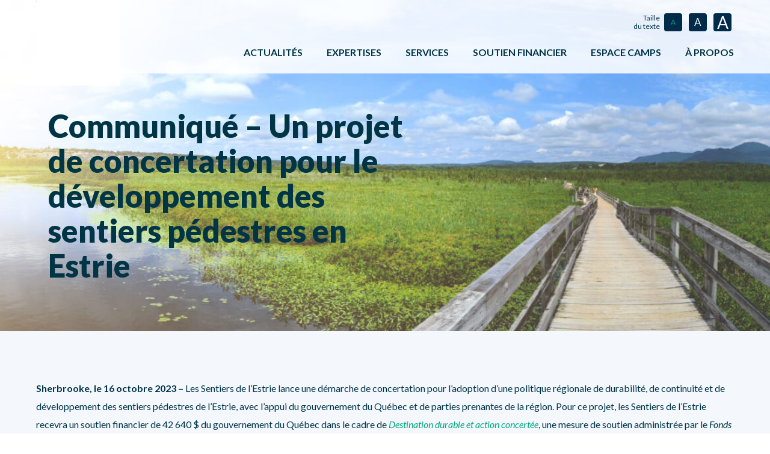

--- FILE ---
content_type: text/html; charset=UTF-8
request_url: https://www.csle.qc.ca/actualites/communique-un-projet-de-concertation-pour-le-developpement-des-sentiers-pedestres-en-estrie/
body_size: 29134
content:
<!DOCTYPE html>
<html lang="fr-FR" class="petit">
	<head><meta charset="UTF-8" /><script>if(navigator.userAgent.match(/MSIE|Internet Explorer/i)||navigator.userAgent.match(/Trident\/7\..*?rv:11/i)){var href=document.location.href;if(!href.match(/[?&]nowprocket/)){if(href.indexOf("?")==-1){if(href.indexOf("#")==-1){document.location.href=href+"?nowprocket=1"}else{document.location.href=href.replace("#","?nowprocket=1#")}}else{if(href.indexOf("#")==-1){document.location.href=href+"&nowprocket=1"}else{document.location.href=href.replace("#","&nowprocket=1#")}}}}</script><script>(()=>{class RocketLazyLoadScripts{constructor(){this.v="2.0.4",this.userEvents=["keydown","keyup","mousedown","mouseup","mousemove","mouseover","mouseout","touchmove","touchstart","touchend","touchcancel","wheel","click","dblclick","input"],this.attributeEvents=["onblur","onclick","oncontextmenu","ondblclick","onfocus","onmousedown","onmouseenter","onmouseleave","onmousemove","onmouseout","onmouseover","onmouseup","onmousewheel","onscroll","onsubmit"]}async t(){this.i(),this.o(),/iP(ad|hone)/.test(navigator.userAgent)&&this.h(),this.u(),this.l(this),this.m(),this.k(this),this.p(this),this._(),await Promise.all([this.R(),this.L()]),this.lastBreath=Date.now(),this.S(this),this.P(),this.D(),this.O(),this.M(),await this.C(this.delayedScripts.normal),await this.C(this.delayedScripts.defer),await this.C(this.delayedScripts.async),await this.T(),await this.F(),await this.j(),await this.A(),window.dispatchEvent(new Event("rocket-allScriptsLoaded")),this.everythingLoaded=!0,this.lastTouchEnd&&await new Promise(t=>setTimeout(t,500-Date.now()+this.lastTouchEnd)),this.I(),this.H(),this.U(),this.W()}i(){this.CSPIssue=sessionStorage.getItem("rocketCSPIssue"),document.addEventListener("securitypolicyviolation",t=>{this.CSPIssue||"script-src-elem"!==t.violatedDirective||"data"!==t.blockedURI||(this.CSPIssue=!0,sessionStorage.setItem("rocketCSPIssue",!0))},{isRocket:!0})}o(){window.addEventListener("pageshow",t=>{this.persisted=t.persisted,this.realWindowLoadedFired=!0},{isRocket:!0}),window.addEventListener("pagehide",()=>{this.onFirstUserAction=null},{isRocket:!0})}h(){let t;function e(e){t=e}window.addEventListener("touchstart",e,{isRocket:!0}),window.addEventListener("touchend",function i(o){o.changedTouches[0]&&t.changedTouches[0]&&Math.abs(o.changedTouches[0].pageX-t.changedTouches[0].pageX)<10&&Math.abs(o.changedTouches[0].pageY-t.changedTouches[0].pageY)<10&&o.timeStamp-t.timeStamp<200&&(window.removeEventListener("touchstart",e,{isRocket:!0}),window.removeEventListener("touchend",i,{isRocket:!0}),"INPUT"===o.target.tagName&&"text"===o.target.type||(o.target.dispatchEvent(new TouchEvent("touchend",{target:o.target,bubbles:!0})),o.target.dispatchEvent(new MouseEvent("mouseover",{target:o.target,bubbles:!0})),o.target.dispatchEvent(new PointerEvent("click",{target:o.target,bubbles:!0,cancelable:!0,detail:1,clientX:o.changedTouches[0].clientX,clientY:o.changedTouches[0].clientY})),event.preventDefault()))},{isRocket:!0})}q(t){this.userActionTriggered||("mousemove"!==t.type||this.firstMousemoveIgnored?"keyup"===t.type||"mouseover"===t.type||"mouseout"===t.type||(this.userActionTriggered=!0,this.onFirstUserAction&&this.onFirstUserAction()):this.firstMousemoveIgnored=!0),"click"===t.type&&t.preventDefault(),t.stopPropagation(),t.stopImmediatePropagation(),"touchstart"===this.lastEvent&&"touchend"===t.type&&(this.lastTouchEnd=Date.now()),"click"===t.type&&(this.lastTouchEnd=0),this.lastEvent=t.type,t.composedPath&&t.composedPath()[0].getRootNode()instanceof ShadowRoot&&(t.rocketTarget=t.composedPath()[0]),this.savedUserEvents.push(t)}u(){this.savedUserEvents=[],this.userEventHandler=this.q.bind(this),this.userEvents.forEach(t=>window.addEventListener(t,this.userEventHandler,{passive:!1,isRocket:!0})),document.addEventListener("visibilitychange",this.userEventHandler,{isRocket:!0})}U(){this.userEvents.forEach(t=>window.removeEventListener(t,this.userEventHandler,{passive:!1,isRocket:!0})),document.removeEventListener("visibilitychange",this.userEventHandler,{isRocket:!0}),this.savedUserEvents.forEach(t=>{(t.rocketTarget||t.target).dispatchEvent(new window[t.constructor.name](t.type,t))})}m(){const t="return false",e=Array.from(this.attributeEvents,t=>"data-rocket-"+t),i="["+this.attributeEvents.join("],[")+"]",o="[data-rocket-"+this.attributeEvents.join("],[data-rocket-")+"]",s=(e,i,o)=>{o&&o!==t&&(e.setAttribute("data-rocket-"+i,o),e["rocket"+i]=new Function("event",o),e.setAttribute(i,t))};new MutationObserver(t=>{for(const n of t)"attributes"===n.type&&(n.attributeName.startsWith("data-rocket-")||this.everythingLoaded?n.attributeName.startsWith("data-rocket-")&&this.everythingLoaded&&this.N(n.target,n.attributeName.substring(12)):s(n.target,n.attributeName,n.target.getAttribute(n.attributeName))),"childList"===n.type&&n.addedNodes.forEach(t=>{if(t.nodeType===Node.ELEMENT_NODE)if(this.everythingLoaded)for(const i of[t,...t.querySelectorAll(o)])for(const t of i.getAttributeNames())e.includes(t)&&this.N(i,t.substring(12));else for(const e of[t,...t.querySelectorAll(i)])for(const t of e.getAttributeNames())this.attributeEvents.includes(t)&&s(e,t,e.getAttribute(t))})}).observe(document,{subtree:!0,childList:!0,attributeFilter:[...this.attributeEvents,...e]})}I(){this.attributeEvents.forEach(t=>{document.querySelectorAll("[data-rocket-"+t+"]").forEach(e=>{this.N(e,t)})})}N(t,e){const i=t.getAttribute("data-rocket-"+e);i&&(t.setAttribute(e,i),t.removeAttribute("data-rocket-"+e))}k(t){Object.defineProperty(HTMLElement.prototype,"onclick",{get(){return this.rocketonclick||null},set(e){this.rocketonclick=e,this.setAttribute(t.everythingLoaded?"onclick":"data-rocket-onclick","this.rocketonclick(event)")}})}S(t){function e(e,i){let o=e[i];e[i]=null,Object.defineProperty(e,i,{get:()=>o,set(s){t.everythingLoaded?o=s:e["rocket"+i]=o=s}})}e(document,"onreadystatechange"),e(window,"onload"),e(window,"onpageshow");try{Object.defineProperty(document,"readyState",{get:()=>t.rocketReadyState,set(e){t.rocketReadyState=e},configurable:!0}),document.readyState="loading"}catch(t){console.log("WPRocket DJE readyState conflict, bypassing")}}l(t){this.originalAddEventListener=EventTarget.prototype.addEventListener,this.originalRemoveEventListener=EventTarget.prototype.removeEventListener,this.savedEventListeners=[],EventTarget.prototype.addEventListener=function(e,i,o){o&&o.isRocket||!t.B(e,this)&&!t.userEvents.includes(e)||t.B(e,this)&&!t.userActionTriggered||e.startsWith("rocket-")||t.everythingLoaded?t.originalAddEventListener.call(this,e,i,o):(t.savedEventListeners.push({target:this,remove:!1,type:e,func:i,options:o}),"mouseenter"!==e&&"mouseleave"!==e||t.originalAddEventListener.call(this,e,t.savedUserEvents.push,o))},EventTarget.prototype.removeEventListener=function(e,i,o){o&&o.isRocket||!t.B(e,this)&&!t.userEvents.includes(e)||t.B(e,this)&&!t.userActionTriggered||e.startsWith("rocket-")||t.everythingLoaded?t.originalRemoveEventListener.call(this,e,i,o):t.savedEventListeners.push({target:this,remove:!0,type:e,func:i,options:o})}}J(t,e){this.savedEventListeners=this.savedEventListeners.filter(i=>{let o=i.type,s=i.target||window;return e!==o||t!==s||(this.B(o,s)&&(i.type="rocket-"+o),this.$(i),!1)})}H(){EventTarget.prototype.addEventListener=this.originalAddEventListener,EventTarget.prototype.removeEventListener=this.originalRemoveEventListener,this.savedEventListeners.forEach(t=>this.$(t))}$(t){t.remove?this.originalRemoveEventListener.call(t.target,t.type,t.func,t.options):this.originalAddEventListener.call(t.target,t.type,t.func,t.options)}p(t){let e;function i(e){return t.everythingLoaded?e:e.split(" ").map(t=>"load"===t||t.startsWith("load.")?"rocket-jquery-load":t).join(" ")}function o(o){function s(e){const s=o.fn[e];o.fn[e]=o.fn.init.prototype[e]=function(){return this[0]===window&&t.userActionTriggered&&("string"==typeof arguments[0]||arguments[0]instanceof String?arguments[0]=i(arguments[0]):"object"==typeof arguments[0]&&Object.keys(arguments[0]).forEach(t=>{const e=arguments[0][t];delete arguments[0][t],arguments[0][i(t)]=e})),s.apply(this,arguments),this}}if(o&&o.fn&&!t.allJQueries.includes(o)){const e={DOMContentLoaded:[],"rocket-DOMContentLoaded":[]};for(const t in e)document.addEventListener(t,()=>{e[t].forEach(t=>t())},{isRocket:!0});o.fn.ready=o.fn.init.prototype.ready=function(i){function s(){parseInt(o.fn.jquery)>2?setTimeout(()=>i.bind(document)(o)):i.bind(document)(o)}return"function"==typeof i&&(t.realDomReadyFired?!t.userActionTriggered||t.fauxDomReadyFired?s():e["rocket-DOMContentLoaded"].push(s):e.DOMContentLoaded.push(s)),o([])},s("on"),s("one"),s("off"),t.allJQueries.push(o)}e=o}t.allJQueries=[],o(window.jQuery),Object.defineProperty(window,"jQuery",{get:()=>e,set(t){o(t)}})}P(){const t=new Map;document.write=document.writeln=function(e){const i=document.currentScript,o=document.createRange(),s=i.parentElement;let n=t.get(i);void 0===n&&(n=i.nextSibling,t.set(i,n));const c=document.createDocumentFragment();o.setStart(c,0),c.appendChild(o.createContextualFragment(e)),s.insertBefore(c,n)}}async R(){return new Promise(t=>{this.userActionTriggered?t():this.onFirstUserAction=t})}async L(){return new Promise(t=>{document.addEventListener("DOMContentLoaded",()=>{this.realDomReadyFired=!0,t()},{isRocket:!0})})}async j(){return this.realWindowLoadedFired?Promise.resolve():new Promise(t=>{window.addEventListener("load",t,{isRocket:!0})})}M(){this.pendingScripts=[];this.scriptsMutationObserver=new MutationObserver(t=>{for(const e of t)e.addedNodes.forEach(t=>{"SCRIPT"!==t.tagName||t.noModule||t.isWPRocket||this.pendingScripts.push({script:t,promise:new Promise(e=>{const i=()=>{const i=this.pendingScripts.findIndex(e=>e.script===t);i>=0&&this.pendingScripts.splice(i,1),e()};t.addEventListener("load",i,{isRocket:!0}),t.addEventListener("error",i,{isRocket:!0}),setTimeout(i,1e3)})})})}),this.scriptsMutationObserver.observe(document,{childList:!0,subtree:!0})}async F(){await this.X(),this.pendingScripts.length?(await this.pendingScripts[0].promise,await this.F()):this.scriptsMutationObserver.disconnect()}D(){this.delayedScripts={normal:[],async:[],defer:[]},document.querySelectorAll("script[type$=rocketlazyloadscript]").forEach(t=>{t.hasAttribute("data-rocket-src")?t.hasAttribute("async")&&!1!==t.async?this.delayedScripts.async.push(t):t.hasAttribute("defer")&&!1!==t.defer||"module"===t.getAttribute("data-rocket-type")?this.delayedScripts.defer.push(t):this.delayedScripts.normal.push(t):this.delayedScripts.normal.push(t)})}async _(){await this.L();let t=[];document.querySelectorAll("script[type$=rocketlazyloadscript][data-rocket-src]").forEach(e=>{let i=e.getAttribute("data-rocket-src");if(i&&!i.startsWith("data:")){i.startsWith("//")&&(i=location.protocol+i);try{const o=new URL(i).origin;o!==location.origin&&t.push({src:o,crossOrigin:e.crossOrigin||"module"===e.getAttribute("data-rocket-type")})}catch(t){}}}),t=[...new Map(t.map(t=>[JSON.stringify(t),t])).values()],this.Y(t,"preconnect")}async G(t){if(await this.K(),!0!==t.noModule||!("noModule"in HTMLScriptElement.prototype))return new Promise(e=>{let i;function o(){(i||t).setAttribute("data-rocket-status","executed"),e()}try{if(navigator.userAgent.includes("Firefox/")||""===navigator.vendor||this.CSPIssue)i=document.createElement("script"),[...t.attributes].forEach(t=>{let e=t.nodeName;"type"!==e&&("data-rocket-type"===e&&(e="type"),"data-rocket-src"===e&&(e="src"),i.setAttribute(e,t.nodeValue))}),t.text&&(i.text=t.text),t.nonce&&(i.nonce=t.nonce),i.hasAttribute("src")?(i.addEventListener("load",o,{isRocket:!0}),i.addEventListener("error",()=>{i.setAttribute("data-rocket-status","failed-network"),e()},{isRocket:!0}),setTimeout(()=>{i.isConnected||e()},1)):(i.text=t.text,o()),i.isWPRocket=!0,t.parentNode.replaceChild(i,t);else{const i=t.getAttribute("data-rocket-type"),s=t.getAttribute("data-rocket-src");i?(t.type=i,t.removeAttribute("data-rocket-type")):t.removeAttribute("type"),t.addEventListener("load",o,{isRocket:!0}),t.addEventListener("error",i=>{this.CSPIssue&&i.target.src.startsWith("data:")?(console.log("WPRocket: CSP fallback activated"),t.removeAttribute("src"),this.G(t).then(e)):(t.setAttribute("data-rocket-status","failed-network"),e())},{isRocket:!0}),s?(t.fetchPriority="high",t.removeAttribute("data-rocket-src"),t.src=s):t.src="data:text/javascript;base64,"+window.btoa(unescape(encodeURIComponent(t.text)))}}catch(i){t.setAttribute("data-rocket-status","failed-transform"),e()}});t.setAttribute("data-rocket-status","skipped")}async C(t){const e=t.shift();return e?(e.isConnected&&await this.G(e),this.C(t)):Promise.resolve()}O(){this.Y([...this.delayedScripts.normal,...this.delayedScripts.defer,...this.delayedScripts.async],"preload")}Y(t,e){this.trash=this.trash||[];let i=!0;var o=document.createDocumentFragment();t.forEach(t=>{const s=t.getAttribute&&t.getAttribute("data-rocket-src")||t.src;if(s&&!s.startsWith("data:")){const n=document.createElement("link");n.href=s,n.rel=e,"preconnect"!==e&&(n.as="script",n.fetchPriority=i?"high":"low"),t.getAttribute&&"module"===t.getAttribute("data-rocket-type")&&(n.crossOrigin=!0),t.crossOrigin&&(n.crossOrigin=t.crossOrigin),t.integrity&&(n.integrity=t.integrity),t.nonce&&(n.nonce=t.nonce),o.appendChild(n),this.trash.push(n),i=!1}}),document.head.appendChild(o)}W(){this.trash.forEach(t=>t.remove())}async T(){try{document.readyState="interactive"}catch(t){}this.fauxDomReadyFired=!0;try{await this.K(),this.J(document,"readystatechange"),document.dispatchEvent(new Event("rocket-readystatechange")),await this.K(),document.rocketonreadystatechange&&document.rocketonreadystatechange(),await this.K(),this.J(document,"DOMContentLoaded"),document.dispatchEvent(new Event("rocket-DOMContentLoaded")),await this.K(),this.J(window,"DOMContentLoaded"),window.dispatchEvent(new Event("rocket-DOMContentLoaded"))}catch(t){console.error(t)}}async A(){try{document.readyState="complete"}catch(t){}try{await this.K(),this.J(document,"readystatechange"),document.dispatchEvent(new Event("rocket-readystatechange")),await this.K(),document.rocketonreadystatechange&&document.rocketonreadystatechange(),await this.K(),this.J(window,"load"),window.dispatchEvent(new Event("rocket-load")),await this.K(),window.rocketonload&&window.rocketonload(),await this.K(),this.allJQueries.forEach(t=>t(window).trigger("rocket-jquery-load")),await this.K(),this.J(window,"pageshow");const t=new Event("rocket-pageshow");t.persisted=this.persisted,window.dispatchEvent(t),await this.K(),window.rocketonpageshow&&window.rocketonpageshow({persisted:this.persisted})}catch(t){console.error(t)}}async K(){Date.now()-this.lastBreath>45&&(await this.X(),this.lastBreath=Date.now())}async X(){return document.hidden?new Promise(t=>setTimeout(t)):new Promise(t=>requestAnimationFrame(t))}B(t,e){return e===document&&"readystatechange"===t||(e===document&&"DOMContentLoaded"===t||(e===window&&"DOMContentLoaded"===t||(e===window&&"load"===t||e===window&&"pageshow"===t)))}static run(){(new RocketLazyLoadScripts).t()}}RocketLazyLoadScripts.run()})();</script>
		
		<base href="https://www.csle.qc.ca/" />
		<meta name="viewport" content="width=device-width, initial-scale=1.0, maximum-scale=1.0" />
		
		<meta name='robots' content='index, follow, max-image-preview:large, max-snippet:-1, max-video-preview:-1' />

	<!-- This site is optimized with the Yoast SEO plugin v26.7 - https://yoast.com/wordpress/plugins/seo/ -->
	<title>Communiqué - Un projet de concertation pour le développement des sentiers pédestres en Estrie &#8211; Conseil Sport Loisir de l&#039;Estrie</title>
<link data-rocket-prefetch href="https://ssl.google-analytics.com" rel="dns-prefetch">
<link data-rocket-prefetch href="https://fonts.googleapis.com" rel="dns-prefetch">
<link data-rocket-prefetch href="https://ajax.googleapis.com" rel="dns-prefetch">
<link data-rocket-prefetch href="https://unpkg.com" rel="dns-prefetch">
<link data-rocket-prefetch href="https://www.googletagmanager.com" rel="dns-prefetch">
<link data-rocket-prefetch href="https://maps.googleapis.com" rel="dns-prefetch">
<link data-rocket-preload as="style" href="https://fonts.googleapis.com/css?family=Lato%3A400%2C400i%2C700%2C700i%2C900%2C900i&#038;display=swap" rel="preload">
<link href="https://fonts.googleapis.com/css?family=Lato%3A400%2C400i%2C700%2C700i%2C900%2C900i&#038;display=swap" media="print" onload="this.media=&#039;all&#039;" rel="stylesheet">
<noscript data-wpr-hosted-gf-parameters=""><link rel="stylesheet" href="https://fonts.googleapis.com/css?family=Lato%3A400%2C400i%2C700%2C700i%2C900%2C900i&#038;display=swap"></noscript>
<style id="rocket-critical-css">ul{box-sizing:border-box}:root{--wp--preset--font-size--normal:16px;--wp--preset--font-size--huge:42px}#cookie-notice .cn-button:not(.cn-button-custom){font-family:-apple-system,BlinkMacSystemFont,Arial,Roboto,"Helvetica Neue",sans-serif;font-weight:400;font-size:13px;text-align:center}#cookie-notice *{-webkit-box-sizing:border-box;-moz-box-sizing:border-box;box-sizing:border-box}#cookie-notice .cookie-notice-container,#cookie-notice .cookie-revoke-container{display:block}#cookie-notice.cookie-notice-hidden .cookie-notice-container,#cookie-notice.cookie-revoke-hidden .cookie-revoke-container{display:none}.cookie-notice-container{padding:15px 30px;text-align:center;width:100%;z-index:2}.cookie-revoke-container{padding:15px 30px;width:100%;z-index:1}.cn-close-icon{position:absolute;right:15px;top:50%;margin-top:-10px;width:15px;height:15px;opacity:.5;padding:10px;outline:0}.cn-close-icon:after,.cn-close-icon:before{position:absolute;content:' ';height:15px;width:2px;top:3px;background-color:grey}.cn-close-icon:before{transform:rotate(45deg)}.cn-close-icon:after{transform:rotate(-45deg)}#cookie-notice .cn-revoke-cookie{margin:0}#cookie-notice .cn-button{margin:0 0 0 10px;display:inline-block}#cookie-notice .cn-button:not(.cn-button-custom){letter-spacing:.25px;margin:0 0 0 10px;text-transform:none;display:inline-block;touch-action:manipulation;white-space:nowrap;outline:0;box-shadow:none;text-shadow:none;border:none;-webkit-border-radius:3px;-moz-border-radius:3px;border-radius:3px;text-decoration:none;padding:8.5px 10px;line-height:1;color:inherit}.cn-text-container{margin:0 0 6px}.cn-buttons-container,.cn-text-container{display:inline-block}@media all and (max-width:900px){.cookie-notice-container #cn-notice-buttons,.cookie-notice-container #cn-notice-text{display:block}#cookie-notice .cn-button{margin:0 5px 5px}}@media all and (max-width:480px){.cookie-notice-container,.cookie-revoke-container{padding:15px 25px}}*{color:inherit;font:inherit}html{font-family:sans-serif;-ms-text-size-adjust:100%;-webkit-text-size-adjust:100%}html,body{width:100%;height:100%}body{-webkit-font-smoothing:subpixel-antialiased}header,main,nav,section{display:block}nav li{display:inline-block}body,h1,h4,p,ul,nav,input,nav ul,li>ul{margin:0}input[type="checkbox"],nav ul{padding:0}input::-moz-focus-inner{padding:0}img,a img{border:0 none}input::-moz-focus-inner{border:0 none}input{box-sizing:border-box}nav ul{list-style:none;list-style-image:none}img{vertical-align:middle;outline:none}img{height:auto}img{max-width:100%}input{line-height:normal}a{background:transparent;text-decoration:none}strong{font-weight:700}h1,h4,ul,p{margin-bottom:1rem}.box{padding:1rem}.pad-top{padding-top:1rem}.pad-bottom{padding-bottom:1rem}.pad-horizontal{padding-left:1rem}.pad-horizontal{padding-right:1rem}.box-x2{padding:2rem}.pad-top-x4,.pad-vertical-x4{padding-top:4rem}.pad-vertical-x4{padding-bottom:4rem}@media screen and (max-width:500px){.pad-top-x4,.pad-vertical-x4{padding-top:2rem}.pad-vertical-x4{padding-bottom:2rem}}[class*="l-svg"]{display:block;line-height:0;width:2rem}[class*="l-svg"].inline-block{display:inline-block;vertical-align:middle}[class*="l-svg"] span{position:relative;display:block;width:100%;padding-bottom:100%}.box,[class*="pad-"],[class*="grid-"]{box-sizing:border-box}.right{text-align:right}.caps{text-transform:uppercase}.toggle{position:fixed;top:0;left:-9999em}.table{display:table;width:100%;table-layout:fixed}.row{display:table-row;height:1px}.expand{height:auto}.relative{position:relative}.inline-block{display:inline-block}.block{display:block}.bkg-cover{background-size:cover}.norepeat{background-repeat:no-repeat}.hidden{display:none}[class*="grid-"]{box-sizing:border-box}[class*="flex"]{display:flex}.flex{flex-direction:row}.flex-column{flex-direction:column}.flex.wrap{-ms-flex-wrap:wrap;flex-wrap:wrap}[class*="flex"]>[class*="grid-"]{flex:100%;flex-grow:1;max-width:100%;box-sizing:border-box}[class*="flex"].justify-start{-ms-flex-pack:start;justify-content:flex-start}[class*="flex"].justify-center{-ms-flex-pack:center;justify-content:center}.self-end{-ms-flex-item-align:end;align-self:flex-end}.flex>.grid-25{max-width:25%}.flex>.grid-75{max-width:75%}html{font-family:'Lato',sans-serif;color:var(--noir);font-weight:400;font-size:125%}body{font-size:.8rem;line-height:1.5rem;font-weight:400}h1{font-size:2.6rem;line-height:2.9rem;font-weight:900}.h2{font-size:2rem;line-height:2.25rem;font-weight:900}.h3{font-size:1.2rem;line-height:1.9rem;font-weight:700}h4{font-size:1.2rem;line-height:1.5rem;font-weight:700}strong,.bold{font-weight:700}@media screen and (max-width:600px){h1{font-size:2rem;line-height:2.6rem}.h2{font-size:1.8rem;line-height:2rem}}.big-container{max-width:60rem;width:100%;margin-left:auto;margin-right:auto;box-sizing:border-box}.l-size__ttl{font-size:12px;line-height:14px;vertical-align:middle}.l-size__item{padding:0 4px;vertical-align:middle}.l-size__lbl{display:block;text-align:center;min-width:30px;line-height:30px;background-color:#002B49;color:#fff;border-radius:4px}.l-size__lbl.focus{color:var(--vert)}.l-size__item:nth-child(2) .l-size__lbl{font-size:12px}.l-size__item:nth-child(3) .l-size__lbl{font-size:17px}.l-size__item:nth-child(4) .l-size__lbl{font-size:28px}.c-main__menu>li{padding:0 1rem 1rem;position:relative}.c-main__menu>li:last-child{padding-right:0}.c-main__menu .sub-menu{position:absolute;top:100%;left:0;min-width:100%;max-height:0;overflow:hidden;z-index:999;text-align:left;white-space:nowrap;background-color:rgba(255,255,255,.85)}.c-main__menu>li>.sub-menu li{display:block;padding:0 1rem .5rem}.c-mobile__nav li{display:block;padding:.25rem 1rem}.c-mobile__nav .sub-menu{position:relative;padding-top:.5rem}.c-mobile__pan{position:fixed;left:-100%;top:0;width:100%;height:100%;box-sizing:border-box;background-color:#fff;background-color:rgba(255,255,255,0);z-index:5;overflow:auto}.c-mobile__close{position:absolute;width:2rem;line-height:2rem;right:2rem;top:2rem;text-align:center;box-sizing:border-box;z-index:5}@media screen and (max-width:975px){.c-main__menu>li{padding:0 .5rem 1rem}.c-mobile__lbl{padding-bottom:.5rem}}@media screen and (max-width:850px){.c-main__nav{display:none}.c-header__menu{display:block}}.c-header{position:absolute;top:0;left:0;right:0;background-color:rgba(255,255,255,.85)}.l-svg__logo{width:100%;max-width:7rem;background-color:#fff;transform:translateY(2rem);margin-top:-2rem}.l-svg__logo span{width:80%;margin-inline:10%}@media screen and (max-width:650px){.flex>.c-header__logo,.flex>.c-header__menus{max-width:50%}}@media screen and (max-width:400px){.flex>.c-header__logo{max-width:40%}.flex>.c-header__menus{max-width:60%}}.l-head{padding-left:1rem;padding-right:1rem}.l-head :last-child{margin-bottom:0}.c-main .l-banner:first-child{padding-top:5rem}.l-banner .big-container .l-banner__item{max-width:31rem;margin-left:0;margin-right:0}@media screen and (max-width:1050px){.c-main>.l-banner:first-child{padding-top:7rem;padding-bottom:2rem}}@media screen and (max-width:450px){.l-banner__inner{padding-left:0;padding-right:0}}:root{--fms-badge-text-color:white;--fms-badge-color:var(--primary)}:root{--noir:#000000;--gris:#686868;--marine:#003546;--orange:#004F59;--vert:#00A683;--beige:#F4F7FC;--blanc:#FFFFFF;--purple-heart:#9920C5;--mercury:#F4F7FC;--serenade:#F4F7FC;--pumpkin:#FF7B17;--noir:var(--marine)}.bkg-beige{background-color:var(--beige)}.marine{color:var(--marine)}</style><link rel="preload" data-rocket-preload as="image" href="https://www.csle.qc.ca/wp-content/uploads/2023/10/Bandeau-politique-1680x502.jpg" fetchpriority="high">
	<link rel="canonical" href="https://www.csle.qc.ca/actualites/communique-un-projet-de-concertation-pour-le-developpement-des-sentiers-pedestres-en-estrie/" />
	<meta property="og:locale" content="fr_FR" />
	<meta property="og:type" content="article" />
	<meta property="og:title" content="Un projet de concertation pour le développement des sentiers pédestres en Estrie" />
	<meta property="og:description" content="Sherbrooke, le 16 octobre 2023 – Les Sentiers de l’Estrie lance une démarche de concertation pour l&rsquo;adoption d&rsquo;une politique régionale de durabilité, de continuité et de développement des sentiers pédestres de l’Estrie, avec l’appui du gouvernement du Québec et de parties prenantes de la région. Pour ce projet, les Sentiers de l&rsquo;Estrie recevra un soutien [&hellip;]" />
	<meta property="og:url" content="https://www.csle.qc.ca/actualites/communique-un-projet-de-concertation-pour-le-developpement-des-sentiers-pedestres-en-estrie/" />
	<meta property="og:site_name" content="Conseil Sport Loisir de l&#039;Estrie" />
	<meta property="article:publisher" content="https://fr-ca.facebook.com/csle.qc.ca/" />
	<meta property="article:modified_time" content="2023-10-17T12:11:53+00:00" />
	<meta property="og:image" content="https://www.csle.qc.ca/wp-content/uploads/2023/10/PXL_20201005_145629172.PANO_-scaled.jpg" />
	<meta property="og:image:width" content="2560" />
	<meta property="og:image:height" content="841" />
	<meta property="og:image:type" content="image/jpeg" />
	<meta name="twitter:card" content="summary_large_image" />
	<meta name="twitter:label1" content="Durée de lecture estimée" />
	<meta name="twitter:data1" content="5 minutes" />
	<script type="application/ld+json" class="yoast-schema-graph">{"@context":"https://schema.org","@graph":[{"@type":"WebPage","@id":"https://www.csle.qc.ca/actualites/communique-un-projet-de-concertation-pour-le-developpement-des-sentiers-pedestres-en-estrie/","url":"https://www.csle.qc.ca/actualites/communique-un-projet-de-concertation-pour-le-developpement-des-sentiers-pedestres-en-estrie/","name":"Communiqué - Un projet de concertation pour le développement des sentiers pédestres en Estrie &#8211; Conseil Sport Loisir de l&#039;Estrie","isPartOf":{"@id":"https://www.csle.qc.ca/#website"},"primaryImageOfPage":{"@id":"https://www.csle.qc.ca/actualites/communique-un-projet-de-concertation-pour-le-developpement-des-sentiers-pedestres-en-estrie/#primaryimage"},"image":{"@id":"https://www.csle.qc.ca/actualites/communique-un-projet-de-concertation-pour-le-developpement-des-sentiers-pedestres-en-estrie/#primaryimage"},"thumbnailUrl":"https://www.csle.qc.ca/wp-content/uploads/2023/10/PXL_20201005_145629172.PANO_-scaled.jpg","datePublished":"2023-10-16T19:58:26+00:00","dateModified":"2023-10-17T12:11:53+00:00","breadcrumb":{"@id":"https://www.csle.qc.ca/actualites/communique-un-projet-de-concertation-pour-le-developpement-des-sentiers-pedestres-en-estrie/#breadcrumb"},"inLanguage":"fr-FR","potentialAction":[{"@type":"ReadAction","target":["https://www.csle.qc.ca/actualites/communique-un-projet-de-concertation-pour-le-developpement-des-sentiers-pedestres-en-estrie/"]}]},{"@type":"ImageObject","inLanguage":"fr-FR","@id":"https://www.csle.qc.ca/actualites/communique-un-projet-de-concertation-pour-le-developpement-des-sentiers-pedestres-en-estrie/#primaryimage","url":"https://www.csle.qc.ca/wp-content/uploads/2023/10/PXL_20201005_145629172.PANO_-scaled.jpg","contentUrl":"https://www.csle.qc.ca/wp-content/uploads/2023/10/PXL_20201005_145629172.PANO_-scaled.jpg","width":2560,"height":841},{"@type":"BreadcrumbList","@id":"https://www.csle.qc.ca/actualites/communique-un-projet-de-concertation-pour-le-developpement-des-sentiers-pedestres-en-estrie/#breadcrumb","itemListElement":[{"@type":"ListItem","position":1,"name":"Accueil","item":"https://www.csle.qc.ca/"},{"@type":"ListItem","position":2,"name":"Actualités","item":"https://www.csle.qc.ca/actualites/"},{"@type":"ListItem","position":3,"name":"Communiqué &#8211; Un projet de concertation pour le développement des sentiers pédestres en Estrie"}]},{"@type":"WebSite","@id":"https://www.csle.qc.ca/#website","url":"https://www.csle.qc.ca/","name":"Conseil Sport Loisir de l&#039;Estrie","description":"Unir. Agir.","publisher":{"@id":"https://www.csle.qc.ca/#organization"},"potentialAction":[{"@type":"SearchAction","target":{"@type":"EntryPoint","urlTemplate":"https://www.csle.qc.ca/?s={search_term_string}"},"query-input":{"@type":"PropertyValueSpecification","valueRequired":true,"valueName":"search_term_string"}}],"inLanguage":"fr-FR"},{"@type":"Organization","@id":"https://www.csle.qc.ca/#organization","name":"Conseil Sport Loisir de l'Estrie","url":"https://www.csle.qc.ca/","logo":{"@type":"ImageObject","inLanguage":"fr-FR","@id":"https://www.csle.qc.ca/#/schema/logo/image/","url":"https://www.csle.qc.ca/wp-content/uploads/2019/08/logo.svg","contentUrl":"https://www.csle.qc.ca/wp-content/uploads/2019/08/logo.svg","width":1,"height":1,"caption":"Conseil Sport Loisir de l'Estrie"},"image":{"@id":"https://www.csle.qc.ca/#/schema/logo/image/"},"sameAs":["https://fr-ca.facebook.com/csle.qc.ca/"]}]}</script>
	<!-- / Yoast SEO plugin. -->


<link rel='dns-prefetch' href='//ajax.googleapis.com' />
<link rel='dns-prefetch' href='//maps.googleapis.com' />
<link rel='dns-prefetch' href='//unpkg.com' />
<link rel='dns-prefetch' href='//www.googletagmanager.com' />
<link rel='dns-prefetch' href='//fonts.googleapis.com' />
<link href='https://fonts.gstatic.com' crossorigin rel='preconnect' />
<link rel="alternate" title="oEmbed (JSON)" type="application/json+oembed" href="https://www.csle.qc.ca/wp-json/oembed/1.0/embed?url=https%3A%2F%2Fwww.csle.qc.ca%2Factualites%2Fcommunique-un-projet-de-concertation-pour-le-developpement-des-sentiers-pedestres-en-estrie%2F" />
<link rel="alternate" title="oEmbed (XML)" type="text/xml+oembed" href="https://www.csle.qc.ca/wp-json/oembed/1.0/embed?url=https%3A%2F%2Fwww.csle.qc.ca%2Factualites%2Fcommunique-un-projet-de-concertation-pour-le-developpement-des-sentiers-pedestres-en-estrie%2F&#038;format=xml" />
<style id='wp-img-auto-sizes-contain-inline-css' type='text/css'>
img:is([sizes=auto i],[sizes^="auto," i]){contain-intrinsic-size:3000px 1500px}
/*# sourceURL=wp-img-auto-sizes-contain-inline-css */
</style>
<link rel='preload'  href='https://www.csle.qc.ca/wp-includes/css/dist/block-library/style.min.css?ver=fdae3641979528037698fa3ef462cdf0' data-rocket-async="style" as="style" onload="this.onload=null;this.rel='stylesheet'" onerror="this.removeAttribute('data-rocket-async')"  type='text/css' media='all' />
<style id='classic-theme-styles-inline-css' type='text/css'>
/*! This file is auto-generated */
.wp-block-button__link{color:#fff;background-color:#32373c;border-radius:9999px;box-shadow:none;text-decoration:none;padding:calc(.667em + 2px) calc(1.333em + 2px);font-size:1.125em}.wp-block-file__button{background:#32373c;color:#fff;text-decoration:none}
/*# sourceURL=/wp-includes/css/classic-themes.min.css */
</style>
<style id='global-styles-inline-css' type='text/css'>
:root{--wp--preset--aspect-ratio--square: 1;--wp--preset--aspect-ratio--4-3: 4/3;--wp--preset--aspect-ratio--3-4: 3/4;--wp--preset--aspect-ratio--3-2: 3/2;--wp--preset--aspect-ratio--2-3: 2/3;--wp--preset--aspect-ratio--16-9: 16/9;--wp--preset--aspect-ratio--9-16: 9/16;--wp--preset--color--black: #000000;--wp--preset--color--cyan-bluish-gray: #abb8c3;--wp--preset--color--white: #ffffff;--wp--preset--color--pale-pink: #f78da7;--wp--preset--color--vivid-red: #cf2e2e;--wp--preset--color--luminous-vivid-orange: #ff6900;--wp--preset--color--luminous-vivid-amber: #fcb900;--wp--preset--color--light-green-cyan: #7bdcb5;--wp--preset--color--vivid-green-cyan: #00d084;--wp--preset--color--pale-cyan-blue: #8ed1fc;--wp--preset--color--vivid-cyan-blue: #0693e3;--wp--preset--color--vivid-purple: #9b51e0;--wp--preset--color--central-palette-1: #000000;--wp--preset--color--central-palette-2: #003546;--wp--preset--color--central-palette-6: #686868;--wp--preset--color--central-palette-3: #00A683;--wp--preset--color--central-palette-4: #004F59;--wp--preset--color--central-palette-7: #F4F7FC;--wp--preset--color--central-palette-5: #FFFFFF;--wp--preset--color--central-palette-8: #9920C5;--wp--preset--color--central-palette-9: #F4F7FC;--wp--preset--color--central-palette-10: #F4F7FC;--wp--preset--color--central-palette-11: #FF7B17;--wp--preset--gradient--vivid-cyan-blue-to-vivid-purple: linear-gradient(135deg,rgb(6,147,227) 0%,rgb(155,81,224) 100%);--wp--preset--gradient--light-green-cyan-to-vivid-green-cyan: linear-gradient(135deg,rgb(122,220,180) 0%,rgb(0,208,130) 100%);--wp--preset--gradient--luminous-vivid-amber-to-luminous-vivid-orange: linear-gradient(135deg,rgb(252,185,0) 0%,rgb(255,105,0) 100%);--wp--preset--gradient--luminous-vivid-orange-to-vivid-red: linear-gradient(135deg,rgb(255,105,0) 0%,rgb(207,46,46) 100%);--wp--preset--gradient--very-light-gray-to-cyan-bluish-gray: linear-gradient(135deg,rgb(238,238,238) 0%,rgb(169,184,195) 100%);--wp--preset--gradient--cool-to-warm-spectrum: linear-gradient(135deg,rgb(74,234,220) 0%,rgb(151,120,209) 20%,rgb(207,42,186) 40%,rgb(238,44,130) 60%,rgb(251,105,98) 80%,rgb(254,248,76) 100%);--wp--preset--gradient--blush-light-purple: linear-gradient(135deg,rgb(255,206,236) 0%,rgb(152,150,240) 100%);--wp--preset--gradient--blush-bordeaux: linear-gradient(135deg,rgb(254,205,165) 0%,rgb(254,45,45) 50%,rgb(107,0,62) 100%);--wp--preset--gradient--luminous-dusk: linear-gradient(135deg,rgb(255,203,112) 0%,rgb(199,81,192) 50%,rgb(65,88,208) 100%);--wp--preset--gradient--pale-ocean: linear-gradient(135deg,rgb(255,245,203) 0%,rgb(182,227,212) 50%,rgb(51,167,181) 100%);--wp--preset--gradient--electric-grass: linear-gradient(135deg,rgb(202,248,128) 0%,rgb(113,206,126) 100%);--wp--preset--gradient--midnight: linear-gradient(135deg,rgb(2,3,129) 0%,rgb(40,116,252) 100%);--wp--preset--font-size--small: 13px;--wp--preset--font-size--medium: 20px;--wp--preset--font-size--large: 36px;--wp--preset--font-size--x-large: 42px;--wp--preset--spacing--20: 0.44rem;--wp--preset--spacing--30: 0.67rem;--wp--preset--spacing--40: 1rem;--wp--preset--spacing--50: 1.5rem;--wp--preset--spacing--60: 2.25rem;--wp--preset--spacing--70: 3.38rem;--wp--preset--spacing--80: 5.06rem;--wp--preset--shadow--natural: 6px 6px 9px rgba(0, 0, 0, 0.2);--wp--preset--shadow--deep: 12px 12px 50px rgba(0, 0, 0, 0.4);--wp--preset--shadow--sharp: 6px 6px 0px rgba(0, 0, 0, 0.2);--wp--preset--shadow--outlined: 6px 6px 0px -3px rgb(255, 255, 255), 6px 6px rgb(0, 0, 0);--wp--preset--shadow--crisp: 6px 6px 0px rgb(0, 0, 0);}:where(.is-layout-flex){gap: 0.5em;}:where(.is-layout-grid){gap: 0.5em;}body .is-layout-flex{display: flex;}.is-layout-flex{flex-wrap: wrap;align-items: center;}.is-layout-flex > :is(*, div){margin: 0;}body .is-layout-grid{display: grid;}.is-layout-grid > :is(*, div){margin: 0;}:where(.wp-block-columns.is-layout-flex){gap: 2em;}:where(.wp-block-columns.is-layout-grid){gap: 2em;}:where(.wp-block-post-template.is-layout-flex){gap: 1.25em;}:where(.wp-block-post-template.is-layout-grid){gap: 1.25em;}.has-black-color{color: var(--wp--preset--color--black) !important;}.has-cyan-bluish-gray-color{color: var(--wp--preset--color--cyan-bluish-gray) !important;}.has-white-color{color: var(--wp--preset--color--white) !important;}.has-pale-pink-color{color: var(--wp--preset--color--pale-pink) !important;}.has-vivid-red-color{color: var(--wp--preset--color--vivid-red) !important;}.has-luminous-vivid-orange-color{color: var(--wp--preset--color--luminous-vivid-orange) !important;}.has-luminous-vivid-amber-color{color: var(--wp--preset--color--luminous-vivid-amber) !important;}.has-light-green-cyan-color{color: var(--wp--preset--color--light-green-cyan) !important;}.has-vivid-green-cyan-color{color: var(--wp--preset--color--vivid-green-cyan) !important;}.has-pale-cyan-blue-color{color: var(--wp--preset--color--pale-cyan-blue) !important;}.has-vivid-cyan-blue-color{color: var(--wp--preset--color--vivid-cyan-blue) !important;}.has-vivid-purple-color{color: var(--wp--preset--color--vivid-purple) !important;}.has-black-background-color{background-color: var(--wp--preset--color--black) !important;}.has-cyan-bluish-gray-background-color{background-color: var(--wp--preset--color--cyan-bluish-gray) !important;}.has-white-background-color{background-color: var(--wp--preset--color--white) !important;}.has-pale-pink-background-color{background-color: var(--wp--preset--color--pale-pink) !important;}.has-vivid-red-background-color{background-color: var(--wp--preset--color--vivid-red) !important;}.has-luminous-vivid-orange-background-color{background-color: var(--wp--preset--color--luminous-vivid-orange) !important;}.has-luminous-vivid-amber-background-color{background-color: var(--wp--preset--color--luminous-vivid-amber) !important;}.has-light-green-cyan-background-color{background-color: var(--wp--preset--color--light-green-cyan) !important;}.has-vivid-green-cyan-background-color{background-color: var(--wp--preset--color--vivid-green-cyan) !important;}.has-pale-cyan-blue-background-color{background-color: var(--wp--preset--color--pale-cyan-blue) !important;}.has-vivid-cyan-blue-background-color{background-color: var(--wp--preset--color--vivid-cyan-blue) !important;}.has-vivid-purple-background-color{background-color: var(--wp--preset--color--vivid-purple) !important;}.has-black-border-color{border-color: var(--wp--preset--color--black) !important;}.has-cyan-bluish-gray-border-color{border-color: var(--wp--preset--color--cyan-bluish-gray) !important;}.has-white-border-color{border-color: var(--wp--preset--color--white) !important;}.has-pale-pink-border-color{border-color: var(--wp--preset--color--pale-pink) !important;}.has-vivid-red-border-color{border-color: var(--wp--preset--color--vivid-red) !important;}.has-luminous-vivid-orange-border-color{border-color: var(--wp--preset--color--luminous-vivid-orange) !important;}.has-luminous-vivid-amber-border-color{border-color: var(--wp--preset--color--luminous-vivid-amber) !important;}.has-light-green-cyan-border-color{border-color: var(--wp--preset--color--light-green-cyan) !important;}.has-vivid-green-cyan-border-color{border-color: var(--wp--preset--color--vivid-green-cyan) !important;}.has-pale-cyan-blue-border-color{border-color: var(--wp--preset--color--pale-cyan-blue) !important;}.has-vivid-cyan-blue-border-color{border-color: var(--wp--preset--color--vivid-cyan-blue) !important;}.has-vivid-purple-border-color{border-color: var(--wp--preset--color--vivid-purple) !important;}.has-vivid-cyan-blue-to-vivid-purple-gradient-background{background: var(--wp--preset--gradient--vivid-cyan-blue-to-vivid-purple) !important;}.has-light-green-cyan-to-vivid-green-cyan-gradient-background{background: var(--wp--preset--gradient--light-green-cyan-to-vivid-green-cyan) !important;}.has-luminous-vivid-amber-to-luminous-vivid-orange-gradient-background{background: var(--wp--preset--gradient--luminous-vivid-amber-to-luminous-vivid-orange) !important;}.has-luminous-vivid-orange-to-vivid-red-gradient-background{background: var(--wp--preset--gradient--luminous-vivid-orange-to-vivid-red) !important;}.has-very-light-gray-to-cyan-bluish-gray-gradient-background{background: var(--wp--preset--gradient--very-light-gray-to-cyan-bluish-gray) !important;}.has-cool-to-warm-spectrum-gradient-background{background: var(--wp--preset--gradient--cool-to-warm-spectrum) !important;}.has-blush-light-purple-gradient-background{background: var(--wp--preset--gradient--blush-light-purple) !important;}.has-blush-bordeaux-gradient-background{background: var(--wp--preset--gradient--blush-bordeaux) !important;}.has-luminous-dusk-gradient-background{background: var(--wp--preset--gradient--luminous-dusk) !important;}.has-pale-ocean-gradient-background{background: var(--wp--preset--gradient--pale-ocean) !important;}.has-electric-grass-gradient-background{background: var(--wp--preset--gradient--electric-grass) !important;}.has-midnight-gradient-background{background: var(--wp--preset--gradient--midnight) !important;}.has-small-font-size{font-size: var(--wp--preset--font-size--small) !important;}.has-medium-font-size{font-size: var(--wp--preset--font-size--medium) !important;}.has-large-font-size{font-size: var(--wp--preset--font-size--large) !important;}.has-x-large-font-size{font-size: var(--wp--preset--font-size--x-large) !important;}
:where(.wp-block-post-template.is-layout-flex){gap: 1.25em;}:where(.wp-block-post-template.is-layout-grid){gap: 1.25em;}
:where(.wp-block-term-template.is-layout-flex){gap: 1.25em;}:where(.wp-block-term-template.is-layout-grid){gap: 1.25em;}
:where(.wp-block-columns.is-layout-flex){gap: 2em;}:where(.wp-block-columns.is-layout-grid){gap: 2em;}
:root :where(.wp-block-pullquote){font-size: 1.5em;line-height: 1.6;}
/*# sourceURL=global-styles-inline-css */
</style>
<link rel='preload'  href='https://www.csle.qc.ca/wp-content/plugins/cookie-notice/css/front.min.css?ver=2.5.11' data-rocket-async="style" as="style" onload="this.onload=null;this.rel='stylesheet'" onerror="this.removeAttribute('data-rocket-async')"  type='text/css' media='all' />
<link rel='preload'  href='https://www.csle.qc.ca/wp-content/plugins/popup-builder/public/css/theme.css?ver=4.4.2' data-rocket-async="style" as="style" onload="this.onload=null;this.rel='stylesheet'" onerror="this.removeAttribute('data-rocket-async')"  type='text/css' media='all' />

<link rel='preload'  href='https://www.csle.qc.ca/wp-content/themes/cake_base/style.css?ver=2.0.0' data-rocket-async="style" as="style" onload="this.onload=null;this.rel='stylesheet'" onerror="this.removeAttribute('data-rocket-async')"  type='text/css' media='all' />
<link rel='preload'  href='https://www.csle.qc.ca/wp-content/themes/csle/style.css?ver=2.0.0' data-rocket-async="style" as="style" onload="this.onload=null;this.rel='stylesheet'" onerror="this.removeAttribute('data-rocket-async')"  type='text/css' media='all' />
<link rel='preload'  href='https://www.csle.qc.ca/wp-content/themes/cake_base/../csle/style_filter_multi_select.css?ver=latest' data-rocket-async="style" as="style" onload="this.onload=null;this.rel='stylesheet'" onerror="this.removeAttribute('data-rocket-async')"  type='text/css' media='all' />
<link rel='preload'  href='https://www.csle.qc.ca/wp-content/themes/cake_base/cake_color.css?ver=675c4e9fb165b' data-rocket-async="style" as="style" onload="this.onload=null;this.rel='stylesheet'" onerror="this.removeAttribute('data-rocket-async')"  type='text/css' media='all' />
<link rel='preload'  href='https://www.csle.qc.ca/wp-includes/css/dashicons.min.css?ver=fdae3641979528037698fa3ef462cdf0' data-rocket-async="style" as="style" onload="this.onload=null;this.rel='stylesheet'" onerror="this.removeAttribute('data-rocket-async')"  type='text/css' media='all' />
<style id="kt_central_palette_gutenberg_css" type="text/css">.has-central-palette-1-color{color:#000000}.has-central-palette-1-background-color{background-color:#000000}.has-central-palette-2-color{color:#003546}.has-central-palette-2-background-color{background-color:#003546}.has-central-palette-6-color{color:#686868}.has-central-palette-6-background-color{background-color:#686868}.has-central-palette-3-color{color:#00A683}.has-central-palette-3-background-color{background-color:#00A683}.has-central-palette-4-color{color:#004F59}.has-central-palette-4-background-color{background-color:#004F59}.has-central-palette-7-color{color:#F4F7FC}.has-central-palette-7-background-color{background-color:#F4F7FC}.has-central-palette-5-color{color:#FFFFFF}.has-central-palette-5-background-color{background-color:#FFFFFF}.has-central-palette-8-color{color:#9920C5}.has-central-palette-8-background-color{background-color:#9920C5}.has-central-palette-9-color{color:#F4F7FC}.has-central-palette-9-background-color{background-color:#F4F7FC}.has-central-palette-10-color{color:#F4F7FC}.has-central-palette-10-background-color{background-color:#F4F7FC}.has-central-palette-11-color{color:#FF7B17}.has-central-palette-11-background-color{background-color:#FF7B17}
</style>
<script type="rocketlazyloadscript" data-rocket-type="text/javascript" data-rocket-src="https://www.csle.qc.ca/wp-content/plugins/svg-support/vendor/DOMPurify/DOMPurify.min.js?ver=2.5.8" id="bodhi-dompurify-library-js" data-rocket-defer defer></script>
<script type="rocketlazyloadscript" data-rocket-type="text/javascript" data-rocket-src="//ajax.googleapis.com/ajax/libs/jquery/2.1.4/jquery.min.js?ver=2.1.4" id="jquery-js"></script>
<script type="rocketlazyloadscript" data-rocket-type="text/javascript" id="Popup.js-js-before">
/* <![CDATA[ */
var sgpbPublicUrl = "https:\/\/www.csle.qc.ca\/wp-content\/plugins\/popup-builder\/public\/";
var SGPB_JS_LOCALIZATION = {"imageSupportAlertMessage":"Seuls les fichiers image sont support\u00e9s","pdfSupportAlertMessage":"Only pdf files supported","areYouSure":"Confirmez-vous\u00a0?","addButtonSpinner":"L","audioSupportAlertMessage":"Seuls les fichiers sons sont pris en charge (p. ex., mp3, wav, m4a, ogg)","publishPopupBeforeElementor":"Publier la fen\u00eatre modale avant de commencer \u00e0 utiliser Elementor avec elle\u00a0!","publishPopupBeforeDivi":"Publier la fen\u00eatre modale avant de commencer \u00e0 utiliser Divi Builder avec elle\u00a0!","closeButtonAltText":"Fermer"};
//# sourceURL=Popup.js-js-before
/* ]]> */
</script>
<script type="rocketlazyloadscript" data-rocket-type="text/javascript" data-rocket-src="https://www.csle.qc.ca/wp-content/plugins/popup-builder/public/js/Popup.js?ver=4.4.2" id="Popup.js-js" data-rocket-defer defer></script>
<script type="rocketlazyloadscript" data-rocket-type="text/javascript" data-rocket-src="https://www.csle.qc.ca/wp-content/plugins/popup-builder/public/js/PopupConfig.js?ver=4.4.2" id="PopupConfig.js-js" data-rocket-defer defer></script>
<script type="rocketlazyloadscript" data-rocket-type="text/javascript" id="PopupBuilder.js-js-before">
/* <![CDATA[ */
var SGPB_POPUP_PARAMS = {"popupTypeAgeRestriction":"ageRestriction","defaultThemeImages":{"1":"https:\/\/www.csle.qc.ca\/wp-content\/plugins\/popup-builder\/public\/img\/theme_1\/close.png","2":"https:\/\/www.csle.qc.ca\/wp-content\/plugins\/popup-builder\/public\/img\/theme_2\/close.png","3":"https:\/\/www.csle.qc.ca\/wp-content\/plugins\/popup-builder\/public\/img\/theme_3\/close.png","5":"https:\/\/www.csle.qc.ca\/wp-content\/plugins\/popup-builder\/public\/img\/theme_5\/close.png","6":"https:\/\/www.csle.qc.ca\/wp-content\/plugins\/popup-builder\/public\/img\/theme_6\/close.png"},"homePageUrl":"https:\/\/www.csle.qc.ca\/","isPreview":false,"convertedIdsReverse":[],"dontShowPopupExpireTime":365,"conditionalJsClasses":[],"disableAnalyticsGeneral":false};
var SGPB_JS_PACKAGES = {"packages":{"current":1,"free":1,"silver":2,"gold":3,"platinum":4},"extensions":{"geo-targeting":false,"advanced-closing":false}};
var SGPB_JS_PARAMS = {"ajaxUrl":"https:\/\/www.csle.qc.ca\/wp-admin\/admin-ajax.php","nonce":"d33f79865f"};
//# sourceURL=PopupBuilder.js-js-before
/* ]]> */
</script>
<script type="rocketlazyloadscript" data-rocket-type="text/javascript" data-rocket-src="https://www.csle.qc.ca/wp-content/plugins/popup-builder/public/js/PopupBuilder.js?ver=4.4.2" id="PopupBuilder.js-js" data-rocket-defer defer></script>
<script type="text/javascript" id="bodhi_svg_inline-js-extra">
/* <![CDATA[ */
var svgSettings = {"skipNested":""};
//# sourceURL=bodhi_svg_inline-js-extra
/* ]]> */
</script>
<script type="rocketlazyloadscript" data-rocket-type="text/javascript" data-rocket-src="https://www.csle.qc.ca/wp-content/plugins/svg-support/js/min/svgs-inline-min.js" id="bodhi_svg_inline-js" data-rocket-defer defer></script>
<script type="rocketlazyloadscript" data-rocket-type="text/javascript" id="bodhi_svg_inline-js-after">
/* <![CDATA[ */
cssTarget={"Bodhi":"img.size-svg","ForceInlineSVG":"size-svg"};ForceInlineSVGActive="false";frontSanitizationEnabled="on";
//# sourceURL=bodhi_svg_inline-js-after
/* ]]> */
</script>
<script type="rocketlazyloadscript" data-rocket-type="text/javascript" data-rocket-src="https://unpkg.com/htmx.org@2.0.3/dist/htmx.js?ver=fdae3641979528037698fa3ef462cdf0" id="htmx-js" data-rocket-defer defer></script>
<script type="rocketlazyloadscript" data-rocket-type="text/javascript" data-rocket-src="https://www.csle.qc.ca/wp-content/themes/cake_base/../csle/js/filter-multi-select-bundle.min.js?ver=latest" id="multiselect-js" data-rocket-defer defer></script>

<!-- Extrait de code de la balise Google (gtag.js) ajouté par Site Kit -->
<!-- Extrait Google Analytics ajouté par Site Kit -->
<script type="rocketlazyloadscript" data-rocket-type="text/javascript" data-rocket-src="https://www.googletagmanager.com/gtag/js?id=GT-M3K64LJ" id="google_gtagjs-js" async></script>
<script type="rocketlazyloadscript" data-rocket-type="text/javascript" id="google_gtagjs-js-after">
/* <![CDATA[ */
window.dataLayer = window.dataLayer || [];function gtag(){dataLayer.push(arguments);}
gtag("set","linker",{"domains":["www.csle.qc.ca"]});
gtag("js", new Date());
gtag("set", "developer_id.dZTNiMT", true);
gtag("config", "GT-M3K64LJ");
//# sourceURL=google_gtagjs-js-after
/* ]]> */
</script>
<link rel="https://api.w.org/" href="https://www.csle.qc.ca/wp-json/" /><link rel='shortlink' href='https://www.csle.qc.ca/?p=7595' />
<meta name="generator" content="Site Kit by Google 1.170.0" /><meta name="generator" content="Elementor 3.34.1; features: additional_custom_breakpoints; settings: css_print_method-external, google_font-enabled, font_display-auto">
			<style>
				.e-con.e-parent:nth-of-type(n+4):not(.e-lazyloaded):not(.e-no-lazyload),
				.e-con.e-parent:nth-of-type(n+4):not(.e-lazyloaded):not(.e-no-lazyload) * {
					background-image: none !important;
				}
				@media screen and (max-height: 1024px) {
					.e-con.e-parent:nth-of-type(n+3):not(.e-lazyloaded):not(.e-no-lazyload),
					.e-con.e-parent:nth-of-type(n+3):not(.e-lazyloaded):not(.e-no-lazyload) * {
						background-image: none !important;
					}
				}
				@media screen and (max-height: 640px) {
					.e-con.e-parent:nth-of-type(n+2):not(.e-lazyloaded):not(.e-no-lazyload),
					.e-con.e-parent:nth-of-type(n+2):not(.e-lazyloaded):not(.e-no-lazyload) * {
						background-image: none !important;
					}
				}
			</style>
			<link rel="icon" href="https://www.csle.qc.ca/wp-content/uploads/2025/01/icone_2-2-150x150.png" sizes="32x32" />
<link rel="icon" href="https://www.csle.qc.ca/wp-content/uploads/2025/01/icone_2-2-300x300.png" sizes="192x192" />
<link rel="apple-touch-icon" href="https://www.csle.qc.ca/wp-content/uploads/2025/01/icone_2-2-300x300.png" />
<meta name="msapplication-TileImage" content="https://www.csle.qc.ca/wp-content/uploads/2025/01/icone_2-2-300x300.png" />
	<style type="text/css">
		div.gform_wrapper {
			position: relative;
			background-color: #ffffff;
									color: #002b49;
									padding-top: 0px;
									padding-bottom: 0px;
									padding-left: 0px;
									padding-right: 0px;
									margin-top: 0px;
									margin-bottom: 0px;
									margin-left: 0px;
									margin-right: 0px;
						border-style: solid;
			border-width: 0;
						border-width: 0px;
											}

		
		div.gform_wrapper form {
			position: relative;
		}

		div.gform_wrapper .gform_title {
									font-size: 50px;
												text-transform: lowercase;
								}

		div.gform_wrapper span.gform_description {
									font-size: 50px;
								}

		div.gform_wrapper .top_label .gfield_label {
							display: block;
									color: #002b49;
									font-size: 17px;
									text-transform: none;
											}

		div.gform_wrapper .gfield .ginput_complex.ginput_container label {
						display: block;
						margin-bottom: 0;
		}

		div.gform_wrapper .ginput_container label,
		div.gform_wrapper table.gfield_list thead th,
		div.gform_wrapper span.ginput_product_price_label,
		div.gform_wrapper span.ginput_quantity_label,
		div.gform_wrapper .gfield_html {
						color: #002b49;
					}

		div.gform_wrapper span.ginput_product_price,
		div.gform_wrapper .gfield_price .ginput_container_total span {
					}

		div.gform_wrapper .gsection {
							border-bottom-width: 0px;
									margin-right: 0;
							margin-bottom: 0px;
					}

		div.gform_wrapper h2.gsection_title {
						color: #009877;
									font-size: 40px;
					}

		div.gform_wrapper ul.gfield_radio li input:not([type='radio']):not([type='checkbox']):not([type='submit']):not([type='button']):not([type='image']):not([type='file']) {
		    width: auto !important;
			display: inline-block;
		}

		div.gform_wrapper input:not([type=radio]):not([type=checkbox]):not([type=submit]):not([type=button]):not([type=image]):not([type=file]),
		div.gform_wrapper select,
		div.gform_wrapper textarea {
												color: #002b49;
						background-color: #ededed;
																		font-size: 14px;
																					border-color: #ededed;
						border-style: solid;
						border-radius: 6px;
					}

		div.gform_wrapper .ginput_complex input:not([type=radio]):not([type=checkbox]):not([type=submit]):not([type=image]):not([type=file]) {
		    width: 100%;
		}

		div.gform_wrapper .gfield input:not([type='radio']):not([type='checkbox']):not([type='submit']):not([type='button']):not([type='image']):not([type='file']),
		div.gform_wrapper .gfield select {
					}

		div.gform_wrapper .gfield textarea {
					}
		
		
		
		
		div.gform_wrapper .top_label input.medium,
		div.gform_wrapper .top_label select.medium {
			width: 49%;
		}

		div.gform_wrapper .gfield .gfield_description {
		    		    font-size: 14px;
		    		    		    color: #002b49;
		    		    		    line-height: 1.3;
		    		}

		div.gform_wrapper ul.gform_fields li.gfield:not(.gf_left_third):not(.gf_middle_third)::not(.gf_right_third) {
			margin-bottom: 0;
			padding-right: 0;
						margin-top: px;
					}

		div.gform_wrapper .gform_footer,
		div.gform_wrapper .gform_page_footer {
			text-align: left;
		}
		div.gform_wrapper .gform_footer .gform_button,
		div.gform_wrapper .gform_page_footer .button {
							width: auto;
												color: #009877;
									font-size: 15px;
									text-transform: uppercase;
									letter-spacing: 1px;
									background-color: #ffffff;
									padding-top: 8px;
									padding-bottom: 10px;
									padding-left: 10px;
									padding-right: 10px;
									border-width: 2px;
									border-color: #009877;
						border-style: solid;
						border-radius: 5px;
					}

		div.gform_wrapper.gf_browser_ie .gform_footer .gform_button,
		div.gform_wrapper.gf_browser_ie .gform_page_footer .button {
						padding-top: 8px;
									padding-bottom: 10px;
									padding-left: 10px;
									padding-right: 10px;
					}

		div.gform_wrapper .gform_footer input[type=submit]:last-child,
		div.gform_wrapper .gform_page_footer input[type=button]:last-child,
		div.gform_wrapper .gform_page_footer input[type=submit]:last-child {
			margin-bottom: 0 !important;
		}

		div.gform_wrapper .gform_footer .gform_button:hover, 
		div.gform_wrapper .gform_page_footer .button:hover {
						color: #ffffff;
									background-color: #009877;
					}

					/* Radio & Checkbox */
			div.gform_wrapper ul.gfield_radio li input[type=radio],
			div.gform_wrapper ul.gfield_checkbox li input[type=checkbox],
			div.gform_wrapper ul.gfield_radio li input[type=radio]:focus,
			div.gform_wrapper ul.gfield_checkbox li input[type=checkbox]:focus {
				-webkit-appearance: none;
				-moz-appearance: none;
				outline: none;
				margin-top: 0 !important;
									width: 10px !important;
					height: 10px !important;
													background: #009877;
					background-color: #009877;
													border: px solid #009877;
								padding: 2px;
			}
			div.gform_wrapper .gfield_radio li input[type=radio],
			div.gform_wrapper .gfield_radio li input[type=radio]:focus,
			div.gform_wrapper .gfield_radio li input[type=radio]:before,
			div.gform_wrapper .gfield_radio li input[type=radio]:focus:before {
									border-radius: px;
							}
			div.gform_wrapper .gfield_checkbox li input[type=checkbox],
			div.gform_wrapper .gfield_checkbox li input[type=checkbox]:focus,
			div.gform_wrapper .gfield_checkbox li input[type=checkbox]:before,
			div.gform_wrapper .gfield_checkbox li input[type=checkbox]:focus:before {
									border-radius: px;
							}
			div.gform_wrapper .gfield_radio li input[type=radio]:before,
			div.gform_wrapper .gfield_radio li input[type=radio]:focus:before,
			div.gform_wrapper .gfield_checkbox li input[type=checkbox]:before,
			div.gform_wrapper .gfield_checkbox li input[type=checkbox]:focus:before {
				content: "";
				width: 100%;
				height: 100%;
				padding: 0;
				margin: 0;
				display: block;
			}
			div.gform_wrapper .gfield_radio li input[type=radio]:checked:before,
			div.gform_wrapper .gfield_radio li input[type=radio]:focus:checked:before,
			div.gform_wrapper .gfield_checkbox li input[type=checkbox]:checked:before,
			div.gform_wrapper .gfield_checkbox li input[type=checkbox]:focus:checked:before {
									background: #009877;
					background-color: #009877;
							}
		
		
		/* File Upload */
		div.gform_wrapper .gfield input[type=file] {
			background-color: transparent;
						border-width: px;
																				}

		div.gform_wrapper div.validation_error {
														}

		div.gform_wrapper li.gfield.gfield_error {
			background-color: transparent;
		}

		div.gform_wrapper .gfield_error .gfield_label {
					}

		div.gform_wrapper li.gfield_error input:not([type=radio]):not([type=checkbox]):not([type=submit]):not([type=button]):not([type=image]):not([type=file]),
		div.gform_wrapper li.gfield_error textarea {
									border-width: px;
					}

		div.gform_wrapper .validation_message {
								}

		/* Success Message */
		div.gform_confirmation_wrapper {
			background-color: transparent;
			border-width: px;
												border-radius: px;
																	}
		div.gform_confirmation_wrapper .gform_confirmation_message {
								    		}

	</style>
	<script type="rocketlazyloadscript">
/*! loadCSS rel=preload polyfill. [c]2017 Filament Group, Inc. MIT License */
(function(w){"use strict";if(!w.loadCSS){w.loadCSS=function(){}}
var rp=loadCSS.relpreload={};rp.support=(function(){var ret;try{ret=w.document.createElement("link").relList.supports("preload")}catch(e){ret=!1}
return function(){return ret}})();rp.bindMediaToggle=function(link){var finalMedia=link.media||"all";function enableStylesheet(){link.media=finalMedia}
if(link.addEventListener){link.addEventListener("load",enableStylesheet)}else if(link.attachEvent){link.attachEvent("onload",enableStylesheet)}
setTimeout(function(){link.rel="stylesheet";link.media="only x"});setTimeout(enableStylesheet,3000)};rp.poly=function(){if(rp.support()){return}
var links=w.document.getElementsByTagName("link");for(var i=0;i<links.length;i++){var link=links[i];if(link.rel==="preload"&&link.getAttribute("as")==="style"&&!link.getAttribute("data-loadcss")){link.setAttribute("data-loadcss",!0);rp.bindMediaToggle(link)}}};if(!rp.support()){rp.poly();var run=w.setInterval(rp.poly,500);if(w.addEventListener){w.addEventListener("load",function(){rp.poly();w.clearInterval(run)})}else if(w.attachEvent){w.attachEvent("onload",function(){rp.poly();w.clearInterval(run)})}}
if(typeof exports!=="undefined"){exports.loadCSS=loadCSS}
else{w.loadCSS=loadCSS}}(typeof global!=="undefined"?global:this))
</script>	
	<style id="rocket-lazyrender-inline-css">[data-wpr-lazyrender] {content-visibility: auto;}</style><meta name="generator" content="WP Rocket 3.20.3" data-wpr-features="wpr_delay_js wpr_defer_js wpr_async_css wpr_preconnect_external_domains wpr_automatic_lazy_rendering wpr_oci wpr_preload_links wpr_desktop" /></head>
	
<body class="wp-singular cake_actualites-template-default single single-cake_actualites postid-7595 wp-theme-cake_base wp-child-theme-csle cookies-not-set eio-default communique-un-projet-de-concertation-pour-le-developpement-des-sentiers-pedestres-en-estrie fr elementor-default elementor-kit-4390">
	<input type="checkbox" class="toggle c-mobile__in" id="mobile-in"/>
	<div  class="c-mobile__pan">
			<label for="mobile-in" class="c-mobile__close h2">×</label>
			<nav class="c-mobile__nav pad-top-x4"><ul id="menu-principal" class="c-mobile__menu h3"><li id="menu-item-209" class="menu-item menu-item-type-post_type_archive menu-item-object-cake_actualites menu-item-209"><a href="https://www.csle.qc.ca/actualites/">Actualités</a></li><li id="menu-item-576" class="menu-item menu-item-type-taxonomy menu-item-object-cake_services_tax menu-item-has-children menu-item-576"><a href="https://www.csle.qc.ca/services-types/expertises/">Expertises</a><ul class="sub-menu"><li id="menu-item-11677" class="menu-item menu-item-type-post_type menu-item-object-page menu-item-11677"><a href="https://www.csle.qc.ca/activite-physique/">Activité physique</a></li><li id="menu-item-11678" class="menu-item menu-item-type-post_type menu-item-object-page menu-item-11678"><a href="https://www.csle.qc.ca/benevolat/">Bénévolat</a></li><li id="menu-item-11679" class="menu-item menu-item-type-post_type menu-item-object-page menu-item-11679"><a href="https://www.csle.qc.ca/camps-de-jour/">Camps de jour</a></li><li id="menu-item-11680" class="menu-item menu-item-type-post_type menu-item-object-page menu-item-11680"><a href="https://www.csle.qc.ca/loisir-culturel/">Loisir culturel</a></li><li id="menu-item-11681" class="menu-item menu-item-type-post_type menu-item-object-page menu-item-11681"><a href="https://www.csle.qc.ca/loisir-municipal/">Loisir municipal</a></li><li id="menu-item-11682" class="menu-item menu-item-type-post_type menu-item-object-page menu-item-11682"><a href="https://www.csle.qc.ca/parcs-et-espaces-recreatifs/">Parcs et espaces récréatifs</a></li><li id="menu-item-11683" class="menu-item menu-item-type-post_type menu-item-object-page menu-item-11683"><a href="https://www.csle.qc.ca/personnes-handicapees/">Personnes handicapées</a></li><li id="menu-item-11684" class="menu-item menu-item-type-post_type menu-item-object-page menu-item-11684"><a href="https://www.csle.qc.ca/plein-air/">Plein air</a></li><li id="menu-item-11685" class="menu-item menu-item-type-post_type menu-item-object-page menu-item-11685"><a href="https://www.csle.qc.ca/securite-integrite-et-ethique/">Sécurité, intégrité et éthique</a></li><li id="menu-item-11686" class="menu-item menu-item-type-post_type menu-item-object-page menu-item-11686"><a href="https://www.csle.qc.ca/sport/">Sport</a></li></ul></li><li id="menu-item-5484" class="menu-item menu-item-type-post_type menu-item-object-page menu-item-has-children menu-item-5484"><a href="https://www.csle.qc.ca/?page_id=10">Services</a><ul class="sub-menu"><li id="menu-item-8108" class="menu-item menu-item-type-post_type menu-item-object-page menu-item-8108"><a href="https://www.csle.qc.ca/calendrier-des-formations/">Formations et événements</a></li><li id="menu-item-10369" class="menu-item menu-item-type-custom menu-item-object-custom menu-item-10369"><a href="https://www.csle.qc.ca/wp-content/uploads/2025/06/Service_communication.pdf">Service de communications</a></li><li id="menu-item-9478" class="menu-item menu-item-type-custom menu-item-object-custom menu-item-9478"><a href="https://www.csle.qc.ca/wp-content/uploads/2025/07/Carte_services.pdf">Carte de services</a></li><li id="menu-item-9339" class="menu-item menu-item-type-post_type menu-item-object-page menu-item-9339"><a href="https://www.csle.qc.ca/boite-a-outils/">Boîte à outils</a></li></ul></li><li id="menu-item-7089" class="menu-item menu-item-type-post_type menu-item-object-page menu-item-has-children menu-item-7089"><a href="https://www.csle.qc.ca/?page_id=7087">Soutien financier</a><ul class="sub-menu"><li id="menu-item-7130" class="menu-item menu-item-type-post_type menu-item-object-page menu-item-7130"><a href="https://www.csle.qc.ca/programmes-du-conseil-sport-loisir-de-lestrie/">Programmes du Conseil Sport Loisir de l’Estrie</a></li><li id="menu-item-7129" class="menu-item menu-item-type-post_type menu-item-object-page menu-item-7129"><a href="https://www.csle.qc.ca/autres-programmes-financiers/">Autres programmes financiers</a></li><li id="menu-item-5287" class="menu-item menu-item-type-post_type menu-item-object-page menu-item-5287"><a href="https://www.csle.qc.ca/a-propos/protocole-de-visibilite/">Protocole de visibilité</a></li></ul></li><li id="menu-item-3451" class="enavant menu-item menu-item-type-post_type menu-item-object-page menu-item-has-children menu-item-3451"><a href="https://www.csle.qc.ca/?page_id=2323">ESPACE CAMPS</a><ul class="sub-menu"><li id="menu-item-3454" class="menu-item menu-item-type-custom menu-item-object-custom menu-item-3454"><a href="https://www.csle.qc.ca/ressources/animations/">Animations et activités</a></li><li id="menu-item-3456" class="menu-item menu-item-type-custom menu-item-object-custom menu-item-3456"><a href="https://www.csle.qc.ca/ressources/outils/">Outils</a></li><li id="menu-item-8425" class="menu-item menu-item-type-custom menu-item-object-custom menu-item-8425"><a target="_blank" href="https://app.cyberimpact.com/clients/35505/subscribe-forms/0E8CEF79-255D-4A5F-8509-41814BBA1AC9">Abonnement à l&rsquo;infolettre</a></li></ul></li><li id="menu-item-210" class="menu-item menu-item-type-post_type menu-item-object-page menu-item-has-children menu-item-210"><a href="https://www.csle.qc.ca/a-propos/">À propos</a><ul class="sub-menu"><li id="menu-item-4408" class="menu-item menu-item-type-post_type menu-item-object-page menu-item-4408"><a href="https://www.csle.qc.ca/a-propos/equipe/">Équipe</a></li><li id="menu-item-9471" class="menu-item menu-item-type-post_type menu-item-object-page menu-item-9471"><a href="https://www.csle.qc.ca/conseil-dadministration/">Conseil d’administration</a></li><li id="menu-item-1395" class="menu-item menu-item-type-post_type menu-item-object-page menu-item-1395"><a href="https://www.csle.qc.ca/a-propos/devenir-membre/">Devenir membre</a></li><li id="menu-item-10866" class="menu-item menu-item-type-post_type menu-item-object-page menu-item-10866"><a href="https://www.csle.qc.ca/devenir-administrateur%c2%b7rice/">Devenir administrateur·rice</a></li><li id="menu-item-10905" class="menu-item menu-item-type-post_type menu-item-object-page menu-item-10905"><a href="https://www.csle.qc.ca/assemblee-generale-annuelle/">Assemblée générale annuelle</a></li><li id="menu-item-10937" class="menu-item menu-item-type-post_type menu-item-object-page menu-item-10937"><a href="https://www.csle.qc.ca/politiques-et-documents-officiels/">Politiques et documents officiels</a></li><li id="menu-item-8400" class="menu-item menu-item-type-post_type menu-item-object-page menu-item-8400"><a href="https://www.csle.qc.ca/infolettre-2/">Infolettre</a></li><li id="menu-item-9946" class="menu-item menu-item-type-custom menu-item-object-custom menu-item-9946"><a href="https://www.csle.qc.ca/wp-content/uploads/2025/11/Plan_commandite_25-26_Options.pdf">Plan de commandite 25-26</a></li><li id="menu-item-10428" class="menu-item menu-item-type-post_type menu-item-object-page menu-item-10428"><a href="https://www.csle.qc.ca/nos-partenaires/">Nos partenaires</a></li></ul></li></ul></nav>		</div>
	<header  class="c-header">
		<div  class="c-header__inner flex wrap big-container pad-horizontal">
						
			<div  class="c-header__menu hidden">
				<label for="mobile-in" class="c-mobile__lbl box-x2 hidden">☰ Menu</label>
			</div>
			<div  class="c-header__logo grid-25 relative">
				<a href="https://www.csle.qc.ca/" title="Conseil Sport Loisir de l&#039;Estrie" class="l-svg__logo inline-block">
					<span><img width="1" height="1" src="https://www.csle.qc.ca/wp-content/uploads/2025/01/Logo_CSLE_couleur.svg" class="attachment-svg size-svg" alt="" decoding="async" /></span>
				</a>
			</div>
			<div  class="c-header__menus grid-75 right pad-top self-end">
				<nav class="l-size__nav">
					<ul class="l-size__menu">
						<li class="l-size__ttl marine">Taille<br/>du texte</li>
													<li class="l-size__item"><label class="l-size__lbl focus" data-rel="petit">A</label></li>
													<li class="l-size__item"><label class="l-size__lbl" data-rel="moyen">A</label></li>
													<li class="l-size__item"><label class="l-size__lbl" data-rel="gros">A</label></li>
											</ul>
				</nav>
				<div class="c-header__menu hidden">
					<label for="mobile-in" class="c-mobile__lbl pad-top block h2 pad-bottom">☰</label>
				</div>
				<nav class="c-main__nav"><ul id="menu-principal-1" class="c-main__menu caps marine pad-top bold"><li class="menu-item menu-item-type-post_type_archive menu-item-object-cake_actualites menu-item-209"><a href="https://www.csle.qc.ca/actualites/">Actualités</a></li><li class="menu-item menu-item-type-taxonomy menu-item-object-cake_services_tax menu-item-has-children menu-item-576"><a href="https://www.csle.qc.ca/services-types/expertises/">Expertises</a><ul class="sub-menu"><li class="menu-item menu-item-type-post_type menu-item-object-page menu-item-11677"><a href="https://www.csle.qc.ca/activite-physique/">Activité physique</a></li><li class="menu-item menu-item-type-post_type menu-item-object-page menu-item-11678"><a href="https://www.csle.qc.ca/benevolat/">Bénévolat</a></li><li class="menu-item menu-item-type-post_type menu-item-object-page menu-item-11679"><a href="https://www.csle.qc.ca/camps-de-jour/">Camps de jour</a></li><li class="menu-item menu-item-type-post_type menu-item-object-page menu-item-11680"><a href="https://www.csle.qc.ca/loisir-culturel/">Loisir culturel</a></li><li class="menu-item menu-item-type-post_type menu-item-object-page menu-item-11681"><a href="https://www.csle.qc.ca/loisir-municipal/">Loisir municipal</a></li><li class="menu-item menu-item-type-post_type menu-item-object-page menu-item-11682"><a href="https://www.csle.qc.ca/parcs-et-espaces-recreatifs/">Parcs et espaces récréatifs</a></li><li class="menu-item menu-item-type-post_type menu-item-object-page menu-item-11683"><a href="https://www.csle.qc.ca/personnes-handicapees/">Personnes handicapées</a></li><li class="menu-item menu-item-type-post_type menu-item-object-page menu-item-11684"><a href="https://www.csle.qc.ca/plein-air/">Plein air</a></li><li class="menu-item menu-item-type-post_type menu-item-object-page menu-item-11685"><a href="https://www.csle.qc.ca/securite-integrite-et-ethique/">Sécurité, intégrité et éthique</a></li><li class="menu-item menu-item-type-post_type menu-item-object-page menu-item-11686"><a href="https://www.csle.qc.ca/sport/">Sport</a></li></ul></li><li class="menu-item menu-item-type-post_type menu-item-object-page menu-item-has-children menu-item-5484"><a href="https://www.csle.qc.ca/?page_id=10">Services</a><ul class="sub-menu"><li class="menu-item menu-item-type-post_type menu-item-object-page menu-item-8108"><a href="https://www.csle.qc.ca/calendrier-des-formations/">Formations et événements</a></li><li class="menu-item menu-item-type-custom menu-item-object-custom menu-item-10369"><a href="https://www.csle.qc.ca/wp-content/uploads/2025/06/Service_communication.pdf">Service de communications</a></li><li class="menu-item menu-item-type-custom menu-item-object-custom menu-item-9478"><a href="https://www.csle.qc.ca/wp-content/uploads/2025/07/Carte_services.pdf">Carte de services</a></li><li class="menu-item menu-item-type-post_type menu-item-object-page menu-item-9339"><a href="https://www.csle.qc.ca/boite-a-outils/">Boîte à outils</a></li></ul></li><li class="menu-item menu-item-type-post_type menu-item-object-page menu-item-has-children menu-item-7089"><a href="https://www.csle.qc.ca/?page_id=7087">Soutien financier</a><ul class="sub-menu"><li class="menu-item menu-item-type-post_type menu-item-object-page menu-item-7130"><a href="https://www.csle.qc.ca/programmes-du-conseil-sport-loisir-de-lestrie/">Programmes du Conseil Sport Loisir de l’Estrie</a></li><li class="menu-item menu-item-type-post_type menu-item-object-page menu-item-7129"><a href="https://www.csle.qc.ca/autres-programmes-financiers/">Autres programmes financiers</a></li><li class="menu-item menu-item-type-post_type menu-item-object-page menu-item-5287"><a href="https://www.csle.qc.ca/a-propos/protocole-de-visibilite/">Protocole de visibilité</a></li></ul></li><li class="enavant menu-item menu-item-type-post_type menu-item-object-page menu-item-has-children menu-item-3451"><a href="https://www.csle.qc.ca/?page_id=2323">ESPACE CAMPS</a><ul class="sub-menu"><li class="menu-item menu-item-type-custom menu-item-object-custom menu-item-3454"><a href="https://www.csle.qc.ca/ressources/animations/">Animations et activités</a></li><li class="menu-item menu-item-type-custom menu-item-object-custom menu-item-3456"><a href="https://www.csle.qc.ca/ressources/outils/">Outils</a></li><li class="menu-item menu-item-type-custom menu-item-object-custom menu-item-8425"><a target="_blank" href="https://app.cyberimpact.com/clients/35505/subscribe-forms/0E8CEF79-255D-4A5F-8509-41814BBA1AC9">Abonnement à l&rsquo;infolettre</a></li></ul></li><li class="menu-item menu-item-type-post_type menu-item-object-page menu-item-has-children menu-item-210"><a href="https://www.csle.qc.ca/a-propos/">À propos</a><ul class="sub-menu"><li class="menu-item menu-item-type-post_type menu-item-object-page menu-item-4408"><a href="https://www.csle.qc.ca/a-propos/equipe/">Équipe</a></li><li class="menu-item menu-item-type-post_type menu-item-object-page menu-item-9471"><a href="https://www.csle.qc.ca/conseil-dadministration/">Conseil d’administration</a></li><li class="menu-item menu-item-type-post_type menu-item-object-page menu-item-1395"><a href="https://www.csle.qc.ca/a-propos/devenir-membre/">Devenir membre</a></li><li class="menu-item menu-item-type-post_type menu-item-object-page menu-item-10866"><a href="https://www.csle.qc.ca/devenir-administrateur%c2%b7rice/">Devenir administrateur·rice</a></li><li class="menu-item menu-item-type-post_type menu-item-object-page menu-item-10905"><a href="https://www.csle.qc.ca/assemblee-generale-annuelle/">Assemblée générale annuelle</a></li><li class="menu-item menu-item-type-post_type menu-item-object-page menu-item-10937"><a href="https://www.csle.qc.ca/politiques-et-documents-officiels/">Politiques et documents officiels</a></li><li class="menu-item menu-item-type-post_type menu-item-object-page menu-item-8400"><a href="https://www.csle.qc.ca/infolettre-2/">Infolettre</a></li><li class="menu-item menu-item-type-custom menu-item-object-custom menu-item-9946"><a href="https://www.csle.qc.ca/wp-content/uploads/2025/11/Plan_commandite_25-26_Options.pdf">Plan de commandite 25-26</a></li><li class="menu-item menu-item-type-post_type menu-item-object-page menu-item-10428"><a href="https://www.csle.qc.ca/nos-partenaires/">Nos partenaires</a></li></ul></li></ul></nav>			</div>
		</div>
	</header>
	<div  class="table wrapper">
		<main  class="c-main row expand">	<section  class="l-banner flex justify-start marine marine norepeat bkg-cover" style="background-image:url(https://www.csle.qc.ca/wp-content/uploads/2023/10/Bandeau-politique-1680x502.jpg)">
	<div class="l-banner__inner flex flex-column justify-center pad-horizontal pad-vertical-x4 big-container" style="min-height:30vw">
		<div class="l-banner__item l-head">
						<h1 class="focus">Communiqué &#8211; Un projet de concertation pour le développement  des sentiers pédestres en Estrie</h1>					</div>
	</div>
</section>	<section  class="l-sgl__ctn marine bkg-beige">
		<div class="inner big-container box pad-vertical-x4">
			<p><strong>Sherbrooke, le 16 octobre 2023 –</strong> Les Sentiers de l’Estrie lance une démarche de concertation pour l&rsquo;adoption d&rsquo;une politique régionale de durabilité, de continuité et de développement des sentiers pédestres de l’Estrie, avec l’appui du gouvernement du Québec et de parties prenantes de la région. Pour ce projet, les Sentiers de l&rsquo;Estrie recevra un soutien financier de 42 640 $ du gouvernement du Québec dans le cadre de <em><a href="https://www.quebec.ca/nouvelles/actualites/details/le-gouvernement-du-quebec-annonce-27-m-pour-soutenir-26-projets-de-planification-concertee-en-tourisme-responsable-et-durable-48483">Destination durable et action concertée</a></em>, une mesure de soutien administrée par le <em>Fonds d’action québécois pour le développement durable</em> (FAQDD) découlant du <em>Plan pour une économie verte 2030</em> et du <em>Plan d’action pour un tourisme responsable et durable</em> 2020-2025. Il investira pour sa part un montant de 10 660 $, pour un total de 53 300 $.</p>
<p>Des préoccupations sur l&rsquo;avenir de l&rsquo;accès au plein air ont motivé la réalisation de ce projet. Le mouvement pour la conservation de la nature et l&rsquo;objectif de conservation de 30 % du territoire soutenu par le gouvernement du Québec présentent des opportunités.</p>
<p>&nbsp;</p>
<p><span style="color: #ff6c0c;"><strong>Démarche concertée pour les sentiers pédestres</strong></span></p>
<p>Le projet vise à produire une politique des sentiers pédestres, pour assurer la pérennité des sentiers et pour soutenir leur développement dans un contexte de réchauffement climatique où un accès durable à la nature devient essentiel. C’est aussi un moyen de rendre attrayant le <em>ralentourisme</em> avec un accès au plein air sur quatre saisons.</p>
<p>Cette démarche s’appuie sur des partenaires tels que le Conseil Sport Loisir Estrie et Tourisme Cantons de l’Est (TCE), qui ont produit le Plan d’action régional du plein air en Estrie. Dans le domaine de la conservation de l’environnement, Corridor Appalachien et Conservation de la Nature Canada (CNC) contribuent à la démarche, tout comme Rando Québec, qui appuie le projet et offre des conseils. Par ailleurs, l’Association du Marais-de-la-Rivière-aux-Cerises de Magog (LAMRAC) est un gestionnaire de sentiers bien connu qui témoigne de la popularité des sentiers pédestres.</p>
<p>Les MRC de Brome-Missisquoi, de Memphrémagog et du Val-Saint-François sont des parties prenantes responsables de la planification du territoire. Leurs élus seront invités à participer à la discussion et à adopter une politique dont leurs services auront contribué à la définition.</p>
<p>&nbsp;</p>
<p>« Nous invitons les gestionnaires de sentiers pédestres et autres parties prenantes d’une vision d’accès à la nature, telles que les municipalités et les MRC, à participer à cette démarche pour mieux positionner l’Estrie comme milieu de vie et région de plein air. »</p>
<p><em>Marie-Claire Pelletier, présidente, Les Sentiers de l’Estrie</em></p>
<p>&nbsp;</p>
<p>« Le tourisme responsable et durable est plus qu’une simple tendance : c’est le tourisme du futur. Notre industrie est de plus en plus mobilisée pour en intégrer les principes dans ses pratiques, et ce projet le démontre parfaitement. Avec la mesure <em>Destination durable et action concertée</em>, notre gouvernement entend soutenir des projets qui contribuent à protéger notre environnement et à faire en sorte que les communautés d’accueil fassent partie intégrante du développement de l’offre touristique et bénéficient des retombées du tourisme. »</p>
<p><em>Caroline Proulx, ministre du Tourisme et ministre responsable de la région de Lanaudière</em></p>
<p>&nbsp;</p>
<p>« Notre gouvernement est fier de soutenir financièrement ce projet dans le cadre de <em>Destination durable et action concertée</em>, puisqu’il s&rsquo;aligne parfaitement avec les objectifs de notre <em>Plan pour une économie verte</em> 2030, qui vise à outiller le secteur économique et les entreprises dans leur processus de réduction des émissions de gaz à effet de serre et d’adaptation aux changements climatiques. »</p>
<p><em>Benoit Charette, ministre de l’Environnement, de la Lutte contre les changements climatiques, de la Faune et des Parcs et ministre responsable de la région des Laurentides</em></p>
<p>&nbsp;</p>
<p>« Nous saluons la démarche qu’entame Les Sentiers de l’Estrie. Celle-ci permettra la valorisation et la préservation du patrimoine naturel en concertation avec la communauté. Les projets financés par <em>Destination durable et action concertée</em> permettent de développer et de structurer une offre touristique complémentaire, collaborative et favorable à des retombées économiques, sociales et environnementales positives au sein des collectivités. »</p>
<p><em>Nicolas Girard, directeur général du FAQDD</em></p>
<p>&nbsp;</p>
<p>Les Sentiers de l’Estrie remercie le ministère du Tourisme, qui est à l&rsquo;origine de la mesure <em>Destination durable et action concertée</em>. Cette démarche de planification concertée en matière de durabilité, de continuité et de développement des sentiers pédestres de l’Estrie s’inscrit en cohérence avec les orientations du ministère en matière de tourisme responsable et durable, dans le contexte du réchauffement climatique.</p>
<p>&nbsp;</p>
<p>Il est possible de vous abonner à l’infolettre ou de contacter la direction du projet par courriel, à l&rsquo;adresse suivante : <a href="mailto:concertation@lessentiersdelestrie.ca">concertation@lessentiersdelestrie.ca</a>.</p>
<p>&nbsp;</p>
<p><span style="color: #ff6c0c;"><strong>À propos de l’organisme</strong></span></p>
<p>Les Sentiers de l’Estrie est un chef de file de la randonnée pédestre depuis 1976. Ses bénévoles organisent des randonnées sur la plupart des sentiers pédestres de la région tout en créant de nouveaux sentiers et en assurant leur entretien. Grâce à son expertise, il a fait évoluer les techniques d&rsquo;aménagement de sentiers à faible impact, et rehaussé les standards d&rsquo;encadrement de la randonnée pédestre en Estrie.</p>
<p>-30-</p>
<p>&nbsp;</p>
<p><span style="color: #ff6c0c;"><strong>Source</strong></span></p>
<p>Marie-Claude Cyr<br />
Coordonnatrice aux communications<br />
Conseil Sport Loisir de l&rsquo;Estrie<br />
819 864-0864, poste 222<br />
mccyr@csle.qc.ca</p>
<p>&nbsp;</p>
<p><span style="color: #ff6c0c;"><strong>Participez à la démarche!</strong></span></p>
<p><span style="color: #ff6c0c;">Vous êtes invités à vous joindre à nous dans cette démarche de valorisation de la nature. <strong>Soyez des nôtres le 27 octobre prochain, de 10 h à 12 h</strong>, alors que le <strong>lancement public du projet </strong>aura lieu. <strong>Au programme</strong>, plusieurs témoignages et allocutions par des représentants du milieu de la politique, des groupes environnementaux ainsi que des gestionnaires de sentiers.</span></p>
<p><span style="color: #ff6c0c;">Vous aurez alors l&rsquo;occasion de prendre connaissance de la démarche de consultation qui conduira à l&rsquo;adoption d&rsquo;une politique des sentiers pédestres, pour un accès à la nature adapté à la conservation du territoire. À cette occasion, vous serez également invités à donner votre avis sur les enjeux reliés à cette démarche.</span></p>
<p><span style="color: #ff6c0c;">La <strong>date limite</strong> pour confirmer votre présence est fixée au <strong>20 octobre 2023</strong>.</span></p>
<p>&nbsp;</p>
<p><strong><span style="color: #ff6c0c;"><a class="l-btn__bordered" style="color: #ff6c0c;" href="https://cally.com/pqxuufhi922nediy">Inscription</a></span> </strong></p>
<p>&nbsp;</p>
<p>&nbsp;</p>
<p>&nbsp;</p>
			<a href="https://www.csle.qc.ca/actualites/" title="View Posts" class="l-btn__bordered">
				View Posts			</a>
		</div>
	</section>
	<section data-wpr-lazyrender="1" class="l-last marine marine">
	<div class="l-last__inner flex wrap">	
									<div class="grid-50 bkg-vert blanc box-x4">
							<div class="flex-column justify-center">
					<p class="caps">Dernière nouvelle</p>					<h2>Programme d&rsquo;aide financière aux infrastructures sportives, récréatives et de plein air</h2>
					<p>Soutien, conseils et opportunités!</p>
					<p class="margin-bottom-none">
						<a href="https://www.csle.qc.ca/actualites/programme-daide-financiere-aux-infrastructures-sportives-recreatives-et-de-plein-air/" title="Apprenez-en plus" class="l-btn__bordered">Apprenez-en plus</a>
					</p>
				</div>
			</div>
									<div class="grid-50 box-x4 marine bkg-cover center-center norepeat" style="background-image: url(https://www.csle.qc.ca/wp-content/uploads/2019/08/00_header-678x600.jpg)">
							<div class="flex-column justify-center">
										<h2>Nous joindre</h2>
					<p>En tout temps, l’équipe du Conseil Sport Loisir de l’Estrie est disponible pour répondre à vos questions et vous conseiller dans vos recherches et projets.</p>
					<p class="margin-bottom-none">
						<a href="https://www.csle.qc.ca/nous-joindre/" title="Contactez-nous" class="l-btn__bordered">Contactez-nous</a>
					</p>
				</div>
			</div>
			</div>
</section>
		</main>
		<footer data-wpr-lazyrender="1" class="c-footer row">
			<section  class="l-infolettre marine focus-orange">
	<div class="l-infolettre__inner flex wrap pad-horizontal pad-vertical-x2 big-container">	
		<div class="grid-100 pad-horizontal center">
			<a href="" title="Inscrivez-vous à notre infolettre" class=" l-sgl__link" target="_blank">
									</a>
		</div>
		<!--div class="grid-50 right self-center">
			<a href="" title="Inscrivez-vous à notre infolettre" class="h5 bold caps l-sgl__link" target="_blank">
				<span class="focus icon-externe"></span>
				Inscrivez-vous à notre infolettre			</a>
			form id="l-newsletter__1" name="l-newsletter__form" method="post" action="https://www.csle.qc.ca/wp-admin/admin-ajax.php" class="l-infolettre__form flex wrap justify-between">
				<input class="l-input__nl h5" type="email" name="email" placeholder="Votre courriel" required />
				<button type="submit" class="icon-letter focus l-btn__nl grid no-grow"></button>
				<input type="hidden" name="action" value="mc_subscribe" />		
			</form>
		</div-->
			</div>
</section>			<section  class="bkg-marine small caps">
			<div class="c-footer__ctn big-container box pad-vertical-x2 blanc center">
				<nav class="c-footer__nav"><ul id="menu-footer" class="c-footer__menu flex wrap justify-between extrabold pad-bottom-x2"><li id="menu-item-12239" class="menu-item menu-item-type-custom menu-item-object-custom menu-item-12239"><a href="https://www.csle.qc.ca/nous-joindre/">Nous joindre</a></li></ul></nav>				<div class="c-footer__logos flex wrap justify-between items-end">
					<div class="grid-33 extrabold">
					    <a href="https://www.facebook.com/csle.qc.ca/" title="Suivez nous sur facebook?>" style="padding-bottom:5px;" class="inline-block flex no-wrap align-start items-end">
							<div class="l-svg__logo_blanc" style="width:35px"><span><img width="1" height="1" src="https://www.csle.qc.ca/wp-content/uploads/2020/10/ico_facebook.svg" class="attachment-svg size-svg" alt="" decoding="async" /></span>&nbsp;</div>
							<span>Facebook</span>
						</a>
					</div>
					
					<div class="grid-33">
						<a href="https://www.csle.qc.ca/" title="Conseil Sport Loisir de l&#039;Estrie" class="l-svg__logo_blanc inline-block">
							<span><img width="1" height="1" src="https://www.csle.qc.ca/wp-content/uploads/2025/01/Logo_CSLE_blanc.svg" class="attachment-svg size-svg" alt="" decoding="async" /></span>
						</a>
					</div>
				
					<div class="grid-33 right pad-top">
						<span class="l-svg__qc inline-block"><span><img width="1" height="1" src="https://www.csle.qc.ca/wp-content/uploads/2019/12/inv_qc.svg" class="attachment-svg size-svg" alt="Québec" decoding="async" /></span></span>
					</div>
				</div>
			</div>
			</section>
			<footer  class="c-footer__foot bkg-blanc gris extrasmall caps">
				<div class="big-container flex wrap no-grow justify-between box">
					<div class="grid">
						2026 &copy; Conseil Sport Loisir de l&#039;Estrie					</div>
					<div class="grid">
						Tous droits réservés					</div>
					<div class="grid">
						<a class="privacy-policy-link" href="https://www.csle.qc.ca/politique-de-confidentialite/" rel="privacy-policy">Politique de confidentialité</a>					</div>
				</div>
			</div>
		</footer>
	</div>
	<script type="speculationrules">
{"prefetch":[{"source":"document","where":{"and":[{"href_matches":"/*"},{"not":{"href_matches":["/wp-*.php","/wp-admin/*","/wp-content/uploads/*","/wp-content/*","/wp-content/plugins/*","/wp-content/themes/csle/*","/wp-content/themes/cake_base/*","/*\\?(.+)"]}},{"not":{"selector_matches":"a[rel~=\"nofollow\"]"}},{"not":{"selector_matches":".no-prefetch, .no-prefetch a"}}]},"eagerness":"conservative"}]}
</script>
    <script type="rocketlazyloadscript">
    document.addEventListener("DOMContentLoaded", function() {

      // --- CONFIGURATION DES BOUTONS ---
      const boutons = [
        {
          text: "CIRCONFLEXE",
          url: "https://www.csle.qc.ca/circonflexe-pret-pour-bouger/",
          bg: "#004FBD",
          color: "#FCE97C",
          pages: ["accueil", "sport", "activite-physique", "personnes-handicapees", "loisir-municipal", "camps-de-jour", "loisir-culturel", "plein-air",]
        }
      ];

      // --- Détection du slug courant ---
      function getCurrentSlug() {
        let p = window.location.pathname.replace(/\/+$/, '');
        if (p === '' || p === '/') {
          return 'accueil'; // page d’accueil
        }
        let parts = p.split('/').filter(Boolean);
        return parts.pop().toLowerCase();
      }
      const slug = getCurrentSlug();

      // --- Création du conteneur ---
      let menu = document.createElement('div');
      menu.className = "floating-buttons";
      menu.style.position = 'fixed';
      menu.style.top = '65px';
      menu.style.right = '30px';
      menu.style.display = 'flex';
      menu.style.flexDirection = 'column';
      menu.style.gap = '12px';
      menu.style.zIndex = '9999';

      // --- Génération des boutons ---
      boutons.forEach(btn => {
        const pagesLower = (btn.pages || []).map(s => s.toLowerCase());
        if (pagesLower.includes(slug)) {
          let a = document.createElement('a');
          a.textContent = btn.text;
          a.href = btn.url;
          a.target = "_blank"; // ouvre dans un nouvel onglet
          a.style.background = btn.bg;
          a.style.color = btn.color;
          a.style.padding = '7px 15px';
          a.style.borderRadius = '6px';
          a.style.fontSize = '14px';
          a.style.fontFamily = 'inherit';
          a.style.fontWeight = 'bold';
          a.style.textDecoration = 'none';
          a.style.boxShadow = '0 2px 6px rgba(0,0,0,0.2)';
          a.style.transition = 'transform 0.2s';
          a.onmouseover = () => { a.style.transform = 'translateY(-2px)'; };
          a.onmouseout  = () => { a.style.transform = 'none'; };
          menu.appendChild(a);
        }
      });

      // --- Ajouter au body si au moins 1 bouton ---
      if (menu.children.length > 0) {
        document.body.appendChild(menu);
      }

      // --- Styles responsives ---
      let style = document.createElement("style");
      style.innerHTML = `
        .floating-buttons a {
          font-size: 15px;
          padding: 10px 16px;
        }
        @media (max-width: 768px) {
          .floating-buttons {
            top: 70px;
            right: 10px;
            gap: 6px;
          }
          .floating-buttons a {
            font-size: 13px;
            padding: 14px 14px;
          }
        }
     @media (max-width: 480px) {
  .floating-buttons {
    display: none; /* boutons invisibles sur mobile */
  }
}
      `;
      document.head.appendChild(style);

    });
    </script>
        <script type="rocketlazyloadscript">
    document.addEventListener("DOMContentLoaded", function() {

      // --- CONFIGURATION DES BOUTONS ---
      const boutons = [
        {
          img: "https://www.csle.qc.ca/wp-content/uploads/2025/11/BoutonVignette-PILS-plainte_250x250.png", // URL de ton image
          alt: "Protecteur integrite",
          url: "https://www.quebec.ca/tourisme-et-loisirs/encadrement-gouvernance-gestion-loisir-sport/porter-plainte-sport-loisir?fbclid=IwY2xjawODC-5leHRuA2FlbQIxMABicmlkETFUZDRaUHNaTllRQ1JuMEpCc3J0YwZhcHBfaWQQMjIyMDM5MTc4ODIwMDg5MgABHn9tqRfezZt2-n6iZohWOxhKcK1n4SyLHgMbWzOmHH4V_rst3IIPcUdeZYp2_aem_9MNpJWnH9EFbvzOo8gSi-w",
          pages: ["accueil", "sport", "activite-physique", "personnes-handicapees", "loisir-municipal", "loisir-culturel", "plein-air", "benevolat", "securite-integrite-et-ethique"]
        }
      ];

      // --- Détection du slug courant ---
      function getCurrentSlug() {
        let p = window.location.pathname.replace(/\/+$/, '');
        if (p === '' || p === '/') {
          return 'accueil';
        }
        let parts = p.split('/').filter(Boolean);
        return parts.pop().toLowerCase();
      }
      const slug = getCurrentSlug();

      // --- Création du conteneur ---
      let menu = document.createElement('div');
      menu.className = "floating-buttons";
      menu.style.position = 'fixed';
      menu.style.top = '120px';
      menu.style.right = '13px';
      menu.style.display = 'flex';
      menu.style.flexDirection = 'column';
      menu.style.gap = '12px';
      menu.style.zIndex = '9999';

      // --- Génération des boutons ---
      boutons.forEach(btn => {
        const pagesLower = (btn.pages || []).map(s => s.toLowerCase());
        if (pagesLower.includes(slug)) {
          let a = document.createElement('a');
          a.href = btn.url;
          a.target = "_blank";

          let img = document.createElement('img');
          img.src = btn.img;
          img.alt = btn.alt;
          img.style.width = '125px';     // ajustable
          img.style.height = 'auto';
          img.style.borderRadius = '8px';
          img.style.boxShadow = '0 2px 6px rgba(0,0,0,0.3)';
          img.style.transition = 'transform 0.2s';

          a.appendChild(img);

          // Effet hover
          a.onmouseover = () => { img.style.transform = 'translateY(-3px)'; };
          a.onmouseout  = () => { img.style.transform = 'none'; };

          menu.appendChild(a);
        }
      });

      // --- Ajouter au body si au moins 1 bouton ---
      if (menu.children.length > 0) {
        document.body.appendChild(menu);
      }

      // --- Styles responsives ---
      let style = document.createElement("style");
      style.innerHTML = `
        @media (max-width: 768px) {
          .floating-buttons {
            top: 70px;
            right: 10px;
            gap: 6px;
          }
          .floating-buttons img {
            width: 90px;
          }
        }
        @media (max-width: 480px) {
          .floating-buttons {
            display: none; /* boutons invisibles sur mobile */
          }
        }
      `;
      document.head.appendChild(style);

    });
    </script>
    			<script type="rocketlazyloadscript">
				const lazyloadRunObserver = () => {
					const lazyloadBackgrounds = document.querySelectorAll( `.e-con.e-parent:not(.e-lazyloaded)` );
					const lazyloadBackgroundObserver = new IntersectionObserver( ( entries ) => {
						entries.forEach( ( entry ) => {
							if ( entry.isIntersecting ) {
								let lazyloadBackground = entry.target;
								if( lazyloadBackground ) {
									lazyloadBackground.classList.add( 'e-lazyloaded' );
								}
								lazyloadBackgroundObserver.unobserve( entry.target );
							}
						});
					}, { rootMargin: '200px 0px 200px 0px' } );
					lazyloadBackgrounds.forEach( ( lazyloadBackground ) => {
						lazyloadBackgroundObserver.observe( lazyloadBackground );
					} );
				};
				const events = [
					'DOMContentLoaded',
					'elementor/lazyload/observe',
				];
				events.forEach( ( event ) => {
					document.addEventListener( event, lazyloadRunObserver );
				} );
			</script>
			<div data-wpr-lazyrender="1" class="sgpb-main-popup-data-container-13638" style="position:fixed;opacity: 0;filter: opacity(0%);transform: scale(0);">
							<div  class="sg-popup-builder-content 188" id="sg-popup-content-wrapper-13638" data-id="13638" data-events="[{&quot;param&quot;:&quot;load&quot;,&quot;value&quot;:&quot;1&quot;,&quot;hiddenOption&quot;:[]}]" data-options="[base64]">
								<div  class="sgpb-popup-builder-content-13638 sgpb-popup-builder-content-html"><div class="sgpb-main-html-content-wrapper"><p style="text-align: center;"><strong><span class="html-span xexx8yu x4uap5 x18d9i69 xkhd6sd x1hl2dhg x16tdsg8 x1vvkbs x3nfvp2 x1j61x8r x1fcty0u xdj266r xat24cr xgzva0m xhhsvwb xxymvpz xlup9mm x1kky2od">NOUVEL HORAIRE EN VIGUEUR</span></strong></p>
<div class="xdj266r x11i5rnm xat24cr x1mh8g0r x1vvkbs x126k92a">
<div dir="auto" style="text-align: center;">
<p>Voici le nouvel horaire en vigueur depuis le 1<sup>er</sup> décembre pour notre centre administratif :</p>
<p><strong>— Lundi au jeudi : 8 h à 12 h et 13 h à 16 h</strong><br />
<strong>— Vendredi : 8 h à 12 h</strong></p>
</div>
</div>
</div></div>
							</div>
						  </div><script type="rocketlazyloadscript" data-rocket-type="text/javascript" id="cookie-notice-front-js-before">
/* <![CDATA[ */
var cnArgs = {"ajaxUrl":"https:\/\/www.csle.qc.ca\/wp-admin\/admin-ajax.php","nonce":"b3ced66098","hideEffect":"slide","position":"bottom","onScroll":false,"onScrollOffset":100,"onClick":false,"cookieName":"cookie_notice_accepted","cookieTime":7862400,"cookieTimeRejected":7862400,"globalCookie":false,"redirection":false,"cache":true,"revokeCookies":true,"revokeCookiesOpt":"automatic"};

//# sourceURL=cookie-notice-front-js-before
/* ]]> */
</script>
<script type="rocketlazyloadscript" data-rocket-type="text/javascript" data-rocket-src="https://www.csle.qc.ca/wp-content/plugins/cookie-notice/js/front.min.js?ver=2.5.11" id="cookie-notice-front-js" data-rocket-defer defer></script>
<script type="rocketlazyloadscript" data-rocket-type="text/javascript" id="rocket-browser-checker-js-after">
/* <![CDATA[ */
"use strict";var _createClass=function(){function defineProperties(target,props){for(var i=0;i<props.length;i++){var descriptor=props[i];descriptor.enumerable=descriptor.enumerable||!1,descriptor.configurable=!0,"value"in descriptor&&(descriptor.writable=!0),Object.defineProperty(target,descriptor.key,descriptor)}}return function(Constructor,protoProps,staticProps){return protoProps&&defineProperties(Constructor.prototype,protoProps),staticProps&&defineProperties(Constructor,staticProps),Constructor}}();function _classCallCheck(instance,Constructor){if(!(instance instanceof Constructor))throw new TypeError("Cannot call a class as a function")}var RocketBrowserCompatibilityChecker=function(){function RocketBrowserCompatibilityChecker(options){_classCallCheck(this,RocketBrowserCompatibilityChecker),this.passiveSupported=!1,this._checkPassiveOption(this),this.options=!!this.passiveSupported&&options}return _createClass(RocketBrowserCompatibilityChecker,[{key:"_checkPassiveOption",value:function(self){try{var options={get passive(){return!(self.passiveSupported=!0)}};window.addEventListener("test",null,options),window.removeEventListener("test",null,options)}catch(err){self.passiveSupported=!1}}},{key:"initRequestIdleCallback",value:function(){!1 in window&&(window.requestIdleCallback=function(cb){var start=Date.now();return setTimeout(function(){cb({didTimeout:!1,timeRemaining:function(){return Math.max(0,50-(Date.now()-start))}})},1)}),!1 in window&&(window.cancelIdleCallback=function(id){return clearTimeout(id)})}},{key:"isDataSaverModeOn",value:function(){return"connection"in navigator&&!0===navigator.connection.saveData}},{key:"supportsLinkPrefetch",value:function(){var elem=document.createElement("link");return elem.relList&&elem.relList.supports&&elem.relList.supports("prefetch")&&window.IntersectionObserver&&"isIntersecting"in IntersectionObserverEntry.prototype}},{key:"isSlowConnection",value:function(){return"connection"in navigator&&"effectiveType"in navigator.connection&&("2g"===navigator.connection.effectiveType||"slow-2g"===navigator.connection.effectiveType)}}]),RocketBrowserCompatibilityChecker}();
//# sourceURL=rocket-browser-checker-js-after
/* ]]> */
</script>
<script type="text/javascript" id="rocket-preload-links-js-extra">
/* <![CDATA[ */
var RocketPreloadLinksConfig = {"excludeUris":"/(?:.+/)?feed(?:/(?:.+/?)?)?$|/(?:.+/)?embed/|/(index.php/)?(.*)wp-json(/.*|$)|/refer/|/go/|/recommend/|/recommends/","usesTrailingSlash":"1","imageExt":"jpg|jpeg|gif|png|tiff|bmp|webp|avif|pdf|doc|docx|xls|xlsx|php","fileExt":"jpg|jpeg|gif|png|tiff|bmp|webp|avif|pdf|doc|docx|xls|xlsx|php|html|htm","siteUrl":"https://www.csle.qc.ca","onHoverDelay":"100","rateThrottle":"3"};
//# sourceURL=rocket-preload-links-js-extra
/* ]]> */
</script>
<script type="rocketlazyloadscript" data-rocket-type="text/javascript" id="rocket-preload-links-js-after">
/* <![CDATA[ */
(function() {
"use strict";var r="function"==typeof Symbol&&"symbol"==typeof Symbol.iterator?function(e){return typeof e}:function(e){return e&&"function"==typeof Symbol&&e.constructor===Symbol&&e!==Symbol.prototype?"symbol":typeof e},e=function(){function i(e,t){for(var n=0;n<t.length;n++){var i=t[n];i.enumerable=i.enumerable||!1,i.configurable=!0,"value"in i&&(i.writable=!0),Object.defineProperty(e,i.key,i)}}return function(e,t,n){return t&&i(e.prototype,t),n&&i(e,n),e}}();function i(e,t){if(!(e instanceof t))throw new TypeError("Cannot call a class as a function")}var t=function(){function n(e,t){i(this,n),this.browser=e,this.config=t,this.options=this.browser.options,this.prefetched=new Set,this.eventTime=null,this.threshold=1111,this.numOnHover=0}return e(n,[{key:"init",value:function(){!this.browser.supportsLinkPrefetch()||this.browser.isDataSaverModeOn()||this.browser.isSlowConnection()||(this.regex={excludeUris:RegExp(this.config.excludeUris,"i"),images:RegExp(".("+this.config.imageExt+")$","i"),fileExt:RegExp(".("+this.config.fileExt+")$","i")},this._initListeners(this))}},{key:"_initListeners",value:function(e){-1<this.config.onHoverDelay&&document.addEventListener("mouseover",e.listener.bind(e),e.listenerOptions),document.addEventListener("mousedown",e.listener.bind(e),e.listenerOptions),document.addEventListener("touchstart",e.listener.bind(e),e.listenerOptions)}},{key:"listener",value:function(e){var t=e.target.closest("a"),n=this._prepareUrl(t);if(null!==n)switch(e.type){case"mousedown":case"touchstart":this._addPrefetchLink(n);break;case"mouseover":this._earlyPrefetch(t,n,"mouseout")}}},{key:"_earlyPrefetch",value:function(t,e,n){var i=this,r=setTimeout(function(){if(r=null,0===i.numOnHover)setTimeout(function(){return i.numOnHover=0},1e3);else if(i.numOnHover>i.config.rateThrottle)return;i.numOnHover++,i._addPrefetchLink(e)},this.config.onHoverDelay);t.addEventListener(n,function e(){t.removeEventListener(n,e,{passive:!0}),null!==r&&(clearTimeout(r),r=null)},{passive:!0})}},{key:"_addPrefetchLink",value:function(i){return this.prefetched.add(i.href),new Promise(function(e,t){var n=document.createElement("link");n.rel="prefetch",n.href=i.href,n.onload=e,n.onerror=t,document.head.appendChild(n)}).catch(function(){})}},{key:"_prepareUrl",value:function(e){if(null===e||"object"!==(void 0===e?"undefined":r(e))||!1 in e||-1===["http:","https:"].indexOf(e.protocol))return null;var t=e.href.substring(0,this.config.siteUrl.length),n=this._getPathname(e.href,t),i={original:e.href,protocol:e.protocol,origin:t,pathname:n,href:t+n};return this._isLinkOk(i)?i:null}},{key:"_getPathname",value:function(e,t){var n=t?e.substring(this.config.siteUrl.length):e;return n.startsWith("/")||(n="/"+n),this._shouldAddTrailingSlash(n)?n+"/":n}},{key:"_shouldAddTrailingSlash",value:function(e){return this.config.usesTrailingSlash&&!e.endsWith("/")&&!this.regex.fileExt.test(e)}},{key:"_isLinkOk",value:function(e){return null!==e&&"object"===(void 0===e?"undefined":r(e))&&(!this.prefetched.has(e.href)&&e.origin===this.config.siteUrl&&-1===e.href.indexOf("?")&&-1===e.href.indexOf("#")&&!this.regex.excludeUris.test(e.href)&&!this.regex.images.test(e.href))}}],[{key:"run",value:function(){"undefined"!=typeof RocketPreloadLinksConfig&&new n(new RocketBrowserCompatibilityChecker({capture:!0,passive:!0}),RocketPreloadLinksConfig).init()}}]),n}();t.run();
}());

//# sourceURL=rocket-preload-links-js-after
/* ]]> */
</script>
<script type="rocketlazyloadscript" data-rocket-type="text/javascript" data-rocket-src="https://maps.googleapis.com/maps/api/js?key=AIzaSyBjzQSJE4t4L8iOhtaP4PL874OR0Tq5swE&amp;ver=3" id="map-api-js" data-rocket-defer defer></script>
<script type="text/javascript" id="theme_function-js-extra">
/* <![CDATA[ */
var cake_ajax = {"url":"https://www.csle.qc.ca/wp-admin/admin-ajax.php","query_vars":"{\"page\":\"\",\"cake_actualites\":\"communique-un-projet-de-concertation-pour-le-developpement-des-sentiers-pedestres-en-estrie\",\"post_type\":\"cake_actualites\",\"name\":\"communique-un-projet-de-concertation-pour-le-developpement-des-sentiers-pedestres-en-estrie\"}","rest":"https://www.csle.qc.ca/wp-json/cake/v1/","api_nonce":"864eb03b0a"};
//# sourceURL=theme_function-js-extra
/* ]]> */
</script>
<script type="rocketlazyloadscript" data-rocket-type="text/javascript" data-rocket-src="https://www.csle.qc.ca/wp-content/themes/csle/js/functions.min.js?ver=160126.0838" id="theme_function-js" data-rocket-defer defer></script>

		<!-- Cookie Notice plugin v2.5.11 by Hu-manity.co https://hu-manity.co/ -->
		<div  id="cookie-notice" role="dialog" class="cookie-notice-hidden cookie-revoke-hidden cn-position-bottom" aria-label="Cookie Notice" style="background-color: rgba(0,43,73,0.95);"><div  class="cookie-notice-container" style="color: #ffffff"><span id="cn-notice-text" class="cn-text-container">Nous utilisons des fichiers témoins pour améliorer votre expérience de navigation et pour diffuser des publicités ou des contenus personnalisés. 
En cliquant sur « Tout accepter », vous consentez à notre utilisation de témoins telle que décrite dans la <a href="https://www.csle.qc.ca/politique-de-confidentialite/" target="_blank" id="cn-more-info" class="cn-privacy-policy-link cn-link" data-link-url="https://www.csle.qc.ca/politique-de-confidentialite/" data-link-target="_blank">Politique de confidentialité</a>.</span><span id="cn-notice-buttons" class="cn-buttons-container"><button id="cn-accept-cookie" data-cookie-set="accept" class="cn-set-cookie cn-button" aria-label="Tout accepter" style="background-color: #00a99d">Tout accepter</button><button id="cn-refuse-cookie" data-cookie-set="refuse" class="cn-set-cookie cn-button" aria-label="Tout refuser" style="background-color: #00a99d">Tout refuser</button><button data-link-url="https://www.csle.qc.ca/politique-de-confidentialite/" data-link-target="_blank" id="cn-more-info" class="cn-more-info cn-button" aria-label="Politique de confidentialité" style="background-color: #00a99d">Politique de confidentialité</button></span><button type="button" id="cn-close-notice" data-cookie-set="accept" class="cn-close-icon" aria-label="Tout refuser"></button></div>
			<div  class="cookie-revoke-container" style="color: #ffffff"><span id="cn-revoke-text" class="cn-text-container">Vous pouvez révoquer votre consentement à tout moment.</span><span id="cn-revoke-buttons" class="cn-buttons-container"><button id="cn-revoke-cookie" class="cn-revoke-cookie cn-button" aria-label="Révoquer le consentement" style="background-color: #00a99d">Révoquer le consentement</button></span>
			</div>
		</div>
		<!-- / Cookie Notice plugin -->	<script type="rocketlazyloadscript" data-rocket-type="text/javascript">
		var _gaq = _gaq || [];
		_gaq.push(['_setAccount', 'UA-24081885-1']);
		_gaq.push(['_trackPageview']);
		(function() {
		var ga = document.createElement('script'); ga.type = 'text/javascript'; ga.async = true;
		ga.src = ('https:' == document.location.protocol ? 'https://ssl' : 'http://www') + '.google-analytics.com/ga.js';
		var s = document.getElementsByTagName('script')[0]; s.parentNode.insertBefore(ga, s);
		})();
	</script>		
	<script>"use strict";function wprRemoveCPCSS(){var preload_stylesheets=document.querySelectorAll('link[data-rocket-async="style"][rel="preload"]');if(preload_stylesheets&&0<preload_stylesheets.length)for(var stylesheet_index=0;stylesheet_index<preload_stylesheets.length;stylesheet_index++){var media=preload_stylesheets[stylesheet_index].getAttribute("media")||"all";if(window.matchMedia(media).matches)return void setTimeout(wprRemoveCPCSS,200)}var elem=document.getElementById("rocket-critical-css");elem&&"remove"in elem&&elem.remove()}window.addEventListener?window.addEventListener("load",wprRemoveCPCSS):window.attachEvent&&window.attachEvent("onload",wprRemoveCPCSS);</script><script>(()=>{class RocketElementorPreload{constructor(){this.deviceMode=document.createElement("span"),this.deviceMode.id="elementor-device-mode-wpr",this.deviceMode.setAttribute("class","elementor-screen-only"),document.body.appendChild(this.deviceMode)}t(){let t=getComputedStyle(this.deviceMode,":after").content.replace(/"/g,"");this.animationSettingKeys=this.i(t),document.querySelectorAll(".elementor-invisible[data-settings]").forEach((t=>{const e=t.getBoundingClientRect();if(e.bottom>=0&&e.top<=window.innerHeight)try{this.o(t)}catch(t){}}))}o(t){const e=JSON.parse(t.dataset.settings),i=e.m||e.animation_delay||0,n=e[this.animationSettingKeys.find((t=>e[t]))];if("none"===n)return void t.classList.remove("elementor-invisible");t.classList.remove(n),this.currentAnimation&&t.classList.remove(this.currentAnimation),this.currentAnimation=n;let o=setTimeout((()=>{t.classList.remove("elementor-invisible"),t.classList.add("animated",n),this.l(t,e)}),i);window.addEventListener("rocket-startLoading",(function(){clearTimeout(o)}))}i(t="mobile"){const e=[""];switch(t){case"mobile":e.unshift("_mobile");case"tablet":e.unshift("_tablet");case"desktop":e.unshift("_desktop")}const i=[];return["animation","_animation"].forEach((t=>{e.forEach((e=>{i.push(t+e)}))})),i}l(t,e){this.i().forEach((t=>delete e[t])),t.dataset.settings=JSON.stringify(e)}static run(){const t=new RocketElementorPreload;requestAnimationFrame(t.t.bind(t))}}document.addEventListener("DOMContentLoaded",RocketElementorPreload.run)})();</script><noscript><link rel='stylesheet' id='wp-block-library-css' href='https://www.csle.qc.ca/wp-includes/css/dist/block-library/style.min.css?ver=fdae3641979528037698fa3ef462cdf0' type='text/css' media='all' /><link rel='stylesheet' id='cookie-notice-front-css' href='https://www.csle.qc.ca/wp-content/plugins/cookie-notice/css/front.min.css?ver=2.5.11' type='text/css' media='all' /><link rel='stylesheet' id='theme.css-css' href='https://www.csle.qc.ca/wp-content/plugins/popup-builder/public/css/theme.css?ver=4.4.2' type='text/css' media='all' /><link rel='stylesheet' id='parent-style-css' href='https://www.csle.qc.ca/wp-content/themes/cake_base/style.css?ver=2.0.0' type='text/css' media='all' /><link rel='stylesheet' id='child-style-css' href='https://www.csle.qc.ca/wp-content/themes/csle/style.css?ver=2.0.0' type='text/css' media='all' /><link rel='stylesheet' id='multiselect-css' href='https://www.csle.qc.ca/wp-content/themes/cake_base/../csle/style_filter_multi_select.css?ver=latest' type='text/css' media='all' /><link rel='stylesheet' id='cake_color-css' href='https://www.csle.qc.ca/wp-content/themes/cake_base/cake_color.css?ver=675c4e9fb165b' type='text/css' media='all' /><link rel='stylesheet' id='dashicons-css' href='https://www.csle.qc.ca/wp-includes/css/dashicons.min.css?ver=fdae3641979528037698fa3ef462cdf0' type='text/css' media='all' /></noscript></body>

</html>
<!-- This website is like a Rocket, isn't it? Performance optimized by WP Rocket. Learn more: https://wp-rocket.me - Debug: cached@1768570725 -->

--- FILE ---
content_type: text/css; charset=UTF-8
request_url: https://www.csle.qc.ca/wp-content/themes/cake_base/style.css?ver=2.0.0
body_size: 4009
content:
/*
	Theme Name: Cake Base
	Author: Cake Communication
	Version: 2.0
*/	
/*	==========================================================================
	HTML5, Reset & Base setup
	========================================================================== */
    .icn                                                { font-family: dashicons; }
	*													{ color: inherit; font: inherit; }
	*:focus 											{ outline: 0; }
	html 												{ font-family: sans-serif; -ms-text-size-adjust: 100%;
														  -webkit-text-size-adjust: 100%;  } 
	html, body											{ width: 100%; height: 100%; }
	body 												{ -webkit-font-smoothing: subpixel-antialiased; }
	article, aside, details, figcaption, figure, footer, 
	header, hgroup, main, menu, nav, section, summary, 
	hr													{ display: block; }
	audio, canvas, progress, video 						{ display: inline-block; vertical-align: baseline;}
	audio:not([controls]), [hidden], template  			{ display: none; height: 0; }
	nav li												{ display: inline-block; }
	body, h1, h2, h3, h4, h5, h6, p, figure, blockquote,  
	hr, ul, ol, dl, dd, nav, menu, button, input, optgroup, 
	select, textarea,  fieldset, nav ul, nav ol, 
	menu ul, menu ol, li > ul, li > ol, iframe			{ margin: 0; }
	
	input[type="checkbox"], input[type="radio"],
	menu, nav ul, nav ol, menu ul, menu ol, fieldset	{ padding: 0; }
	button::-moz-focus-inner 							{ padding: 0; }
	input::-moz-focus-inner 							{ padding: 0; }
	
	td, th, legend, iframe, pre							{ overflow: auto; }
 	svg:not(:root) 										{ overflow: hidden; }
 	
	hr, img, legend, fieldset, iframe, a img			{ border: 0 none; }
	button::-moz-focus-inner 							{ border: 0 none; }
	input::-moz-focus-inner 							{ border: 0 none; }
	hr, input[type="search"]							{ box-sizing: content-box; }
	button, input, optgroup, select, textarea			{ box-sizing: border-box; }
	nav ul, nav ol, menu ul, menu ol					{ list-style: none; list-style-image: none;}
	
	img													{ vertical-align: middle; outline: none; }
	img, object, embed, video							{ height: auto; }
	input[type="number"]::-webkit-inner-spin-button		{ height: auto; }
	input[type="number"]::-webkit-outer-spin-button 	{ height: auto; }
	img, object, embed									{ max-width: 100%; }
	/*iframe, video										{ width: 100%; }*/
	table												{ border-collapse: collapse; border-spacing: 0; }
	input												{ line-height: normal; }
	button												{ overflow: visible; }
	textarea											{ overflow: auto; }
	button, select										{ text-transform: none; }
	label, a, button,
	input[type="reset"], input[type="submit"]			{ cursor: pointer; transition: all .3s; }
	
	button[disabled], html input[disabled]				{ cursor: default; }
	button, html input[type="button"],
	input[type="reset"], input[type="submit"]			{ -webkit-appearance: button; }
	input[type="search"]::-webkit-search-cancel-button	{ -webkit-appearance: none; }
	input[type="search"]::-webkit-search-decoration		{ -webkit-appearance: none; }
	a													{ background: transparent; text-decoration: none; transition: all .3s;  }
	a:active, a:hover									{ outline: 0; text-decoration: none; }
	b, strong, .strong, optgroup						{ font-weight: 700; }
	dfn, em 											{ font-style: normal;}
	small												{ font-size: 75%; }
	sub, sup											{ font-size: 40%; line-height: 0; position: relative; vertical-align: baseline; }
	sup													{ top: -0.7em; }
	sub													{ bottom: -0.25em; }
	code, kbd, pre, samp								{ font-family: monospace, monospace; font-size: 1em; }
	hr													{ height: 0; border-top: 1px solid; margin-top: -1px; }
	svg 												{ fill : currentColor}
												  	
/*	=============================================================================
	!MARGIN & PADDING
	========================================================================== */
	
	h1, h2, h3, h4, h5, h6, 
	ul, ol, dd, p, figure, pre, table, 
	fieldset, blockquote, hr							{ margin-bottom: 1rem; }
	
	.box												{ padding: 1rem; }
	
	.pad-top, .pad-vertical								{ padding-top: 1rem; }
	.pad-bottom, .pad-vertical							{ padding-bottom: 1rem; }
	.pad-left, .pad-horizontal							{ padding-left: 1rem; }
	.pad-right, .pad-horizontal							{ padding-right: 1rem; }
	
	.margin-top, .margin-vertical						{ margin-top:  1rem; }
	.margin-bottom, .margin-vertical					{ margin-bottom: 1rem; }
	.margin-left, .margin-horizontal, 
	.align-right, .alignright 							{ margin-left: 1rem; }	
	.margin-right, .margin-horizontal,
	.align-left, .alignleft								{ margin-right: 1rem; }

	hr.pad-left, hr.pad-horizontal						{ padding-left: 0; margin-left: 1rem; }
	hr.pad-right, hr.pad-horizontal						{ padding-right: 0; margin-right: 1rem; }
	
	.box-quart											{ padding: .25rem; }
	
	.pad-top-quart, .pad-vertical-quart					{ padding-top: .25rem; }
	.pad-bottom-quart, .pad-vertical-quart				{ padding-bottom: .25rem; }
	.pad-left-quart, .pad-horizontal-quart				{ padding-left: .25rem; }
	.pad-right-quart, .pad-horizontal-quart				{ padding-right: .25rem; }
	
	.margin-quart										{ margin: .25rem; }
	.margin-top-quart, .margin-vertical-quart			{ margin-top:  .25rem; }
	.margin-bottom-quart, .margin-vertical-quart		{ margin-bottom: .25rem; }
	.margin-left-quart, .margin-horizontal-quart, 
	.align-right-quart, .alignright-quart 				{ margin-left: .25rem; }	
	.margin-right-quart, .margin-horizontal-quart,
	.align-left-quart, .alignleft-quart					{ margin-right: .25rem; }
	
	hr.pad-left-quart, hr.pad-horizontal-quart			{ padding-left: 0; margin-left: .25rem; }
	hr.pad-right-quart, hr.pad-horizontal-quart			{ padding-right: 0; margin-right: .25rem; }
	
	.box-half											{ padding: .5rem; }
	
	.pad-top-half, .pad-vertical-half					{ padding-top: .5rem; }
	.pad-bottom-half, .pad-vertical-half				{ padding-bottom: .5rem; }
	.pad-left-half, .pad-horizontal-half				{ padding-left: .5rem; }
	.pad-right-half, .pad-horizontal-half				{ padding-right: .5rem; }
	
	.margin-half										{ margin: .5rem; }
	.margin-top-half, .margin-vertical-half				{ margin-top:  .5rem; }
	.margin-bottom-half, .margin-vertical-half			{ margin-bottom: .5rem; }
	.margin-left-half, .margin-horizontal-half, 
	.align-right-half, .alignright-half 				{ margin-left: .5rem; }	
	.margin-right-half, .margin-horizontal-half,
	.align-left-half, .alignleft-half					{ margin-right: .5rem; }
	
	hr.pad-left-half, hr.pad-horizontal-half			{ padding-left: 0; margin-left: .5rem; }
	hr.pad-right-half, hr.pad-horizontal-half			{ padding-right: 0; margin-right: .5rem; }
	
	.box-x2												{ padding: 2rem; }
	
	.pad-top-x2, .pad-vertical-x2						{ padding-top: 2rem; }
	.pad-bottom-x2, .pad-vertical-x2					{ padding-bottom: 2rem; }
	.pad-left-x2, .pad-horizontal-x2					{ padding-left: 2rem; }
	.pad-right-x2, .pad-horizontal-x2					{ padding-right: 2rem; }
	
	.margin-x2											{ margin: 2rem }
	.margin-top-x2, .margin-vertical-x2					{ margin-top:  2rem; }
	.margin-bottom-x2, .margin-vertical-x2				{ margin-bottom: 2rem; }
	.margin-left-x2, .margin-horizontal-x2, 
	.align-right-x2, .alignright-x2 					{ margin-left: 2rem; }	
	.margin-right-x2, .margin-horizontal-x2,
	.align-left-x2, .alignleft-x2						{ margin-right: 2rem; }
	
	hr.pad-left-x2, hr.pad-horizontal-x2				{ padding-left: 0; margin-left: 2rem; }
	hr.pad-right-x2, hr.pad-horizontal-x2				{ padding-right: 0; margin-right: 2rem; }
	
	.box-x3												{ padding: 3rem; }
	
	.pad-top-x3, .pad-vertical-x3						{ padding-top: 3rem; }
	.pad-bottom-x3, .pad-vertical-x3					{ padding-bottom: 3rem; }
	.pad-left-x3, .pad-horizontal-x3					{ padding-left: 3rem; }
	.pad-right-x3, .pad-horizontal-x3					{ padding-right: 3rem; }
	
	.margin-x3											{ margin: 3rem }
	.margin-top-x3, .margin-vertical-x3					{ margin-top: 3rem; }
	.margin-bottom-x3, .margin-vertical-x3				{ margin-bottom: 3rem; }
	.margin-left-x3, .margin-horizontal-x3, 
	.align-right-x3, .alignright-x3 					{ margin-left: 3rem; }	
	.margin-right-x3, .margin-horizontal-x3,
	.align-left-x3, .alignleft-x3						{ margin-right: 3rem; }
	
	hr.pad-left-x3, hr.pad-horizontal-x3				{ padding-left: 0; margin-left: 3rem; }
	hr.pad-right-x3, hr.pad-horizontal-x3				{ padding-right: 0; margin-right: 3rem; }
	
	.box-x4												{ padding: 4rem; }
	
	
	.pad-top-x4, .pad-vertical-x4						{ padding-top: 4rem; }
	.pad-bottom-x4, .pad-vertical-x4					{ padding-bottom: 4rem; }
	.pad-left-x4, .pad-horizontal-x4					{ padding-left: 4rem; }
	.pad-right-x4, .pad-horizontal-x4					{ padding-right: 4rem; }
	
	.margin-x4											{ margin: 4rem }
	.margin-top-x4, .margin-vertical-x4					{ margin-top: 4rem; }
	.margin-bottom-x4, .margin-vertical-x4				{ margin-bottom: 4rem; }
	.margin-left-x4, .margin-horizontal-x4, 
	.align-right-x4, .alignright-x4 					{ margin-left: 4rem; }	
	.margin-right-x4, .margin-horizontal-x4,
	.align-left-x4, .alignleft-x4						{ margin-right: 4rem; }
	
	hr.pad-left-x4, hr.pad-horizontal-x4				{ padding-left: 0; margin-left: 4rem; }
	hr.pad-right-x4, hr.pad-horizontal-x4				{ padding-right: 0; margin-right: 4rem; }

	@media screen and ( max-width: 500px ){
		.box-x3	, .box-x4									{ padding: 2rem; }
		.pad-top-x3, .pad-vertical-x3,
		.pad-top-x4, .pad-vertical-x4						{ padding-top: 2rem; }
		.pad-bottom-x3, .pad-vertical-x3,
		.pad-bottom-x4, .pad-vertical-x4					{ padding-bottom: 2rem; }
		.pad-left-x3, .pad-horizontal-x3,
		.pad-left-x4, .pad-horizontal-x4					{ padding-left: 2rem; }
		.pad-right-x3, .pad-horizontal-x3,
		.pad-right-x4, .pad-horizontal-x4					{ padding-right: 2rem; }
	}	

	.margin-none										{ margin-bottom: 0; }	
	.margin-top-none									{ margin-top: 0; }
	.margin-bottom-none									{ margin-bottom: 0; }
	.margin-left-none									{ margin-left: 0; }
	.margin-right-none									{ margin-right: 0; }
	
	.pad-none											{ padding: 0; }
	.pad-top-none										{ padding-top: 0; }
	.pad-bottom-none									{ padding-bottom: 0; }
	.pad-left-none										{ padding-left: 0; }
	.pad-right-none										{ padding-right: 0; }

/*	=============================================================================
	!COLORS
	========================================================================== */
	.bkg-blanc											{ background-color: #fff; }
	.bkg-noir											{ background-color: #000; }
	
	.blanc, .focus-blanc .focus							{ color: #fff; }
	.noir, .focus-noir .focus							{ color: #000; }
	
/*	============================================================================
	!HELPERS
	========================================================================== */	
	/* SVG */
	[class*="l-svg"]									{ display: block; line-height: 0; width: 2rem; }											
	[class*="l-svg"].inline-block						{ display: inline-block; vertical-align: middle; }
	[class*="l-svg"] span								{ position: relative; display: block; width: 100%; padding-bottom: 100%; }
	[class*="l-svg"] svg								{ display: block; position: absolute; width: 100%; height: 100%; }	

	/* !BOX ELEMENTS */
	.box, 
	[class^="pad-"], [class*="pad-"], 
	[class^="width-"], [class*="width-"]
	[class^="grid-"], [class*="grid-"]					{ box-sizing: border-box; }
	.box > :last-child									{ margin-bottom: 0; }
	
	/* Clearfix */
	.clearfix:before, .line:before, 
	.clearfix:after, .line:after						{ content: ""; display: table; }
	.clearfix:after, .line:after						{ clear: both; }

/* Clears */
	.clear												{ display: block; clear: both; overflow: hidden; }
	br.clear											{ height: 1px!important; margin-top: -1px; margin-bottom:0; }

/* Fonts & Texts */
	.left												{ text-align: left; }
	.right												{ text-align: right; }
	.center												{ text-align: center; }
	.justify											{ text-align: justify; }
	.lower												{ text-transform: lowercase; }
	.normal-case										{ text-transform: none; }
	.caps												{ text-transform: uppercase; }
	.nowrap												{ white-space: nowrap;}

/* Floats & Alignements */
	[class^="align-"], [class*="align-"],
	[class^="float-"], [class*="float-"], 
	.align-center, .aligncenter, .align-right, .align-left,
	.alignright, .alignleft								{ display: block; }
	.align-center, .aligncenter, .centered				{ margin-left: auto; margin-right: auto; float: none!important; }
	.align-right, .alignright, .float-right				{ float: right; }
	.align-left, .alignleft, .float-left				{ float: left; }

/* Others */
	.toggle												{ position: fixed; top:0; left: -9999em;}
	.ltr												{ direction: ltr; }
	.rtl												{ direction: rtl; }	

	.videoWrapper 										{ position: relative; padding-bottom: 56.25%; height: 0; display: inline-block; }
	.videoWrapper iframe 								{ position: absolute;top: 0;left: 0;height: 100%; }	

/* Table layouts */
	.table												{ display: table; width:100%; table-layout: fixed; }
	.row												{ display: table-row; height: 1px; }
	.cell												{ display: table-cell; vertical-align: middle;  }
	.expand												{ height: auto; }
	.align-top											{ vertical-align: top; }
	.align-middle										{ vertical-align: middle; }
	.align-bottom										{ vertical-align: bottom; }
	
	.table.hcenter:before,
	.table.hcenter:after								{ content: ""; display: table-row; height: auto; } 
	
/* Vertical aligned block */
	
	.valign:before, .valign > .aligned,
	.middle:before,	.middle > .aligned					{ display: inline-block; vertical-align: middle; }
	
	.valign > .aligned.top								{ vertical-align: top; }
	.valign > .aligned.bottom							{ vertical-align: bottom; }
	.valign > .aligned.middle							{ vertical-align: middle; }	
	
	.valign:before, .middle:before						{ content: ''; width: 0; margin-left: -.3em;  } 
	.valign:before 										{ padding-top:100%; }
	.middle:before										{ height: 100%; }

/* Displays & Positionning */
	.static												{ position: static; }
	.relative											{ position: relative; }
	.absolute											{ position: absolute; }
	.inline												{ display: inline; }
	.inline-block										{ display: inline-block; }
	.block												{ display: block; }
	.sticky												{ position: -webkit-sticky; position: sticky; top: 0; }
	
/* Background-positionning */	
	.bkg-parallaxe										{ background-attachment: fixed; }
	.bkg-initial										{ background-size: initial; }
	.bkg-cover											{ background-size: cover; }
	.bkg-contain										{ background-size: contain; }
	.norepeat											{ background-repeat: no-repeat; }
	.repeat-x											{ background-repeat: repeat-x; }
	.repeat-y											{ background-repeat: repeat-y; }
	.right-top											{ background-position: right top; }
	.right-center										{ background-position: right center; }
	.right-bottom										{ background-position: right bottom; }
	.center-top											{ background-position: center top; }
	.center-center										{ background-position: center center; }
	.center-bottom										{ background-position: center bottom; }
	.left-top											{ background-position: left top; }
	.left-center										{ background-position: left center; }
	.left-bottom										{ background-position: left bottom; }
	
/* Other */
	.hidden												{ display: none; }
	
/* Fluid Grid */

	.grid, [class^="grid-"], [class*="grid-"],
	[class^="width-"], [class*="width-"]				{ box-sizing: border-box; }
	
	.width-5											{ width: 5%; }
	.width-10											{ width: 10%; }
	.width-15											{ width: 15%; }
	.width-20											{ width: 20%; }
	.width-25											{ width: 25%; }
	.width-30											{ width: 30%; }
	.width-33											{ width: 33.33333%; }
	.width-35											{ width: 35%; }
	.width-40											{ width: 40%; }
	.width-45											{ width: 45%; }
	.width-50											{ width: 50%; }
	.width-55											{ width: 55%; }
	.width-60											{ width: 60%; }
	.width-65											{ width: 65%; }
	.width-66											{ width: 66.66666%; }
	.width-70											{ width: 70%; }
	.width-75											{ width: 75%; }
	.width-80											{ width: 80%; }
	.width-85											{ width: 85%; }
	.width-90											{ width: 90%; }
	.width-95											{ width: 95%; }
	.width-100											{ width: 100%; }

	@media screen and ( max-width: 480px ){ 
		.width-50										{ display: block; width: 100%; float: none; }
		
	}
	
	[class^="width-"], [class*="width-"]				{ float: left; }
	[class^="width-"].last, [class*="width-"].last		{ float: none; width: auto; overflow: hidden; }
	[class^="width-"].cell, [class*="width-"].cell		{ float: none; }
	[class^="width-"].centered, 
	[class*="width-"].centered							{ width: 100%; margin-left: auto; margin-right: auto; float: none;}
	.width-100											{ float: none; }
	
	.width-5.centered									{ max-width: 5%; }
	.width-10.centered									{ max-width: 10%; }
	.width-15.centered									{ max-width: 15%; }
	.width-20.centered									{ max-width: 20%; }
	.width-25.centered									{ max-width: 25%; }
	.width-30.centered									{ max-width: 30%; }
	.width-33.centered									{ max-width: 33.33333%; }
	.width-35.centered									{ max-width: 35%; }
	.width-40.centered									{ max-width: 40%; }
	.width-45.centered									{ max-width: 45%; }
	.width-50.centered									{ max-width: 50%; }
	.width-55.centered									{ max-width: 55%; }
	.width-60.centered									{ max-width: 60%; }
	.width-65.centered									{ max-width: 65%; }
	.width-66.centered									{ max-width: 66.66666%; }
	.width-70.centered									{ max-width: 70%; }
	.width-75.centered									{ max-width: 75%; }
	.width-80.centered									{ max-width: 80%; }
	.width-85.centered									{ max-width: 85%; }
	.width-90.centered									{ max-width: 90%; }
	.width-95.centered									{ max-width: 95%; }

	@media screen and (max-width: 60px) { .inner > .width-5.centered	{ max-width: none; }}
	@media screen and (max-width: 120px) { .inner > .width-10.centered	{ max-width: none; }}
	@media screen and (max-width: 180px) { .inner > .width-15.centered	{ max-width: none; }}
	@media screen and (max-width: 240px) { .inner > .width-20.centered	{ max-width: none; }}
	@media screen and (max-width: 300px) { .inner > .width-25.centered	{ max-width: none; }}
	@media screen and (max-width: 360px) { .inner > .width-30.centered	{ max-width: none; }}
	@media screen and (max-width: 396px) { .inner > .width-33.centered	{ max-width: none; }}
	@media screen and (max-width: 420px) { .inner > .width-35.centered	{ max-width: none; }}
	@media screen and (max-width: 480px) { .inner > .width-40.centered	{ max-width: none; }}
	@media screen and (max-width: 540px) { .inner > .width-45.centered	{ max-width: none; }}
	@media screen and (max-width: 600px) { .inner > .width-50.centered	{ max-width: none; }}
	@media screen and (max-width: 660px) { .inner > .width-55.centered 	{ max-width: none; }}
	@media screen and (max-width: 720px) { .inner > .width-60.centered	{ max-width: none; }}
	@media screen and (max-width: 780px) { .inner > .width-65.centered	{ max-width: none; }}
	@media screen and (max-width: 800px) { .inner > .width-66.centered	{ max-width: none; }}
	@media screen and (max-width: 840px) { .inner > .width-70.centered	{ max-width: none; }}
	@media screen and (max-width: 900px) { .inner > .width-75.centered	{ max-width: none; }}
	@media screen and (max-width: 960px) { .inner > .width-80.centered	{ max-width: none; }}
	@media screen and (max-width: 1020px) { .inner > .width-85.centered	{ max-width: none; }}
	@media screen and (max-width: 1080px) { .inner > .width-90.centered { max-width: none; }}
	@media screen and (max-width: 1140px) { .inner > .width-95.centered	{ max-width: none; }}

/*	=============================================================================
	!FLEX BOX
	========================================================================== */
	[class*="flex"] 									{ display: flex; }
	.flex 												{ flex-direction: row; }
	.flex-column 										{ flex-direction: column; }
	.flex-row-reverse 									{ flex-direction: row-reverse; }
	.flex-column-reverse 								{ flex-direction: column-reverse; }
	
	/* !WRAP */	
	.custom-wrap,
	.flex.slow-wrap,
	.flex.medium-wrap,
	.flex.wrap											{ -ms-flex-wrap: wrap; flex-wrap: wrap; }
	.flex.nowrap 										{ -ms-flex-wrap: nowrap; flex-wrap: nowrap; }
	.flex.wrap-reverse 									{ -ms-flex-wrap: wrap-reverse; flex-wrap: wrap-reverse; }

	[class*="flex"] > .grid								{ flex: auto; flex-grow: 1; max-width: 100%; box-sizing: border-box; }
	[class*="flex"] > [class^="grid-"],
	[class*="flex"] > [class*="grid-"] 					{ flex: 100%; flex-grow: 1; max-width: 100%; box-sizing: border-box; }

	/* !GROW */
	[class*="flex"].no-grow > .grid,
	[class*="flex"] > .grid.no-grow,
	[class*="flex"].no-grow > [class^="grid-"],
	[class*="flex"].no-grow > [class*="grid-"]			{ -ms-flex-positive: 0; flex-grow: 0; }

	/* !FLEX HORIZONTAL ALIGN */
	[class*="flex"].justify-start 						{ -ms-flex-pack: start; justify-content: flex-start; }
	[class*="flex"].justify-end 						{ -ms-flex-pack: end; justify-content: flex-end; }
	[class*="flex"].justify-center 						{ -ms-flex-pack: center; justify-content: center; }
	[class*="flex"].justify-between 					{ -ms-flex-pack: justify; justify-content: space-between; }
	[class*="flex"].justify-around 						{ -ms-flex-pack: distribute; justify-content: space-around; }

	/* FLEX ALIGN ITEMS */
	[class*="flex"].items-start 						{ -ms-flex-align: start; align-items: flex-start; }
	[class*="flex"].items-end 							{ -ms-flex-align: end; align-items: flex-end; }
	[class*="flex"].items-center 						{ -ms-flex-align: center; align-items: center; }
	[class*="flex"].items-baseline 						{ -ms-flex-align: baseline; align-items: baseline; }	
	[class*="flex"].items-stretch 						{ -ms-flex-align: stretch; align-items: stretch; } /* DEFAULT?????? */

	/* FLEX ALIGN CONTENT ( FLEX HEIGHT )*/
	[class*="flex"].content-start 						{ -ms-flex-line-pack: start; align-content: flex-start; }
	[class*="flex"].content-end 						{ -ms-flex-line-pack: end; align-content: flex-end; }
	[class*="flex"].content-center 						{ -ms-flex-line-pack: center; align-content: center; }
	[class*="flex"].content-between 					{ -ms-flex-line-pack: justify; align-content: space-between; }
	[class*="flex"].content-around 						{ -ms-flex-line-pack: distribute; align-content: space-around; }
	[class*="flex"].content-stretch 					{ -ms-flex-line-pack: stretch; align-content: stretch; }

	/* GRID ALIGN SELF */
	.self-auto 											{ -ms-flex-item-align: auto; align-self: auto; }
	.self-start 										{ -ms-flex-item-align: start; align-self: flex-start; }
	.self-end											{ -ms-flex-item-align: end; align-self: flex-end; }
	.self-center 										{ -ms-flex-item-align: center; align-self: center; }
	.self-baseline 										{ -ms-flex-item-align: baseline; align-self: baseline; }
	.self-stretch 										{ -ms-flex-item-align: stretch; align-self: stretch; }

	.flex > .grid										{ flex: auto; }
	.flex > .grid-5										{ max-width: 5%; }
	.flex > .grid-10									{ max-width: 10%; }
	.flex > .grid-15									{ max-width: 15%; }
	.flex > .grid-16									{ max-width: 16.666%; }
	.flex > .grid-20									{ max-width: 20%; }
	.flex > .grid-25									{ max-width: 25%; }
	.flex > .grid-30									{ max-width: 30%; }
	.flex > .grid-33									{ max-width: 33.3333%; }
	.flex > .grid-35									{ max-width: 35%; }
	.flex > .grid-40									{ max-width: 40%; }
	.flex > .grid-45									{ max-width: 45%; }
	.flex > .grid-50									{ max-width: 50%; }
	.flex > .grid-55									{ max-width: 55%; }
	.flex > .grid-60									{ max-width: 60%; }
	.flex > .grid-65									{ max-width: 65%; }
	.flex > .grid-66									{ max-width: 66.666%; }
	.flex > .grid-70									{ max-width: 70%; }
	.flex > .grid-75									{ max-width: 75%; }
	.flex > .grid-80									{ max-width: 80%; }
	.flex > .grid-85									{ max-width: 85%; }
	.flex > .grid-90									{ max-width: 90%; }
	.flex > .grid-95									{ max-width: 95%; }
	.flex > .grid-100									{ max-width: 100%; }



--- FILE ---
content_type: text/css; charset=UTF-8
request_url: https://www.csle.qc.ca/wp-content/themes/cake_base/cake_color.css?ver=675c4e9fb165b
body_size: 114
content:
/* Colors */
:root {
	--noir: #000000;
	--gris: #686868;
	--marine: #003546;
	--orange: #004F59;
	--vert: #00A683;
	--beige: #F4F7FC;
	--blanc: #FFFFFF;
	--purple-heart: #9920C5;
	--mercury: #F4F7FC;
	--serenade: #F4F7FC;
	--pumpkin: #FF7B17;
	
	/* Temporary change until new website */
	--noir: var(--marine);
}

.bkg-noir { background-color:var(--noir); }
.bkg-marine { background-color:var(--marine); }
.bkg-gris { background-color:var(--gris); }
.bkg-vert { background-color:var(--vert); }
.bkg-orange { background-color:var(--orange); }
.bkg-beige { background-color:var(--beige); }
.bkg-blanc { background-color:var(--blanc); }
.bkg-purple-heart { background-color:var(--purple-heart); }
.bkg-mercury { background-color:var(--mercury); }
.bkg-serenade { background-color:var(--serenade); }
.bkg-pumpkin { background-color:var(--pumpkin); }

.noir, .focus-noir .focus, .focus-noir.focus { color: var(--noir); }
.marine, .focus-marine .focus, .focus-marine.focus { color: var(--marine); }
.gris, .focus-gris .focus, .focus-gris.focus { color: var(--gris); }
.vert, .focus-vert .focus, .focus-vert.focus { color: var(--vert); }
.orange, .focus-orange .focus, .focus-orange.focus { color: var(--orange); }
.beige, .focus-beige .focus, .focus-beige.focus { color: var(--beige); }
.blanc, .focus-blanc .focus, .focus-blanc.focus { color: var(--blanc); }
.purple-heart, .focus-purple-heart .focus, .focus-purple-heart.focus { color: var(--purple-heart); }
.mercury, .focus-mercury .focus, .focus-mercury.focus { color: var(--mercury); }
.serenade, .focus-serenade .focus, .focus-serenade.focus { color: var(--serenade); }
.pumpkin, .focus-pumpkin .focus, .focus-pumpkin.focus { color: var(--pumpkin); }

--- FILE ---
content_type: image/svg+xml
request_url: https://www.csle.qc.ca/wp-content/uploads/2020/10/ico_facebook.svg
body_size: 145
content:
<?xml version="1.0" encoding="utf-8"?>
<!-- Generator: Adobe Illustrator 24.0.0, SVG Export Plug-In . SVG Version: 6.00 Build 0)  -->
<svg version="1.1" id="Layer_1" xmlns="http://www.w3.org/2000/svg" xmlns:xlink="http://www.w3.org/1999/xlink" x="0px" y="0px"
	 viewBox="0 0 26 26" style="enable-background:new 0 0 26 26;" xml:space="preserve">
<style type="text/css">
	.st0{fill-rule:evenodd;clip-rule:evenodd;}
</style>
<title>socialnetwork / facebook</title>
<desc>Created with Sketch.</desc>
<g>
	<path id="path-1_1_" class="st0" d="M20,0l-3.6,0c-4.1,0-6.7,2.5-6.7,6.4v3H6c-0.3,0-0.6,0.2-0.6,0.5v4.3c0,0.3,0.3,0.5,0.6,0.5
		h3.7v10.8c0,0.3,0.3,0.5,0.6,0.5H15c0.3,0,0.6-0.2,0.6-0.5V14.7h4.3c0.3,0,0.6-0.2,0.6-0.5l0-4.3c0-0.1-0.1-0.3-0.2-0.4
		c-0.1-0.1-0.3-0.2-0.4-0.2h-4.3V6.8c0-1.2,0.3-1.8,2-1.8L20,5c0.3,0,0.6-0.2,0.6-0.5v-4C20.6,0.2,20.3,0,20,0"/>
</g>
</svg>
